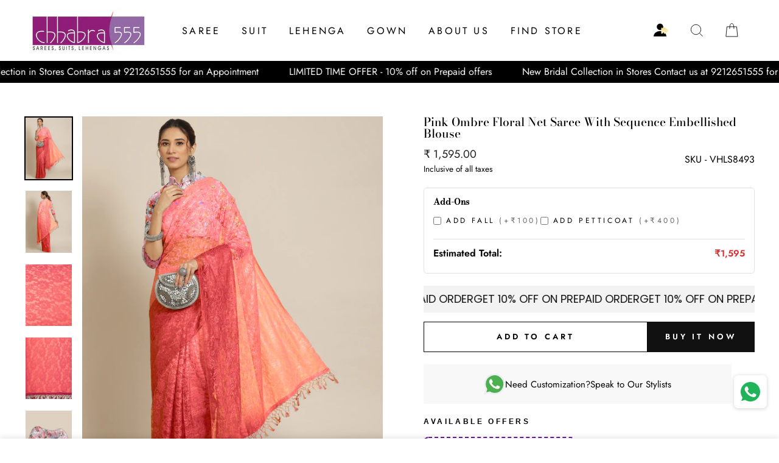

--- FILE ---
content_type: text/html; charset=utf-8
request_url: https://www.chhabra555.com/products/vhls8493-coral-pink-floral-ombre-net-saree-with-sequence-embellished-resham-embroidered-blouse
body_size: 35022
content:
<!doctype html>
<html class="no-js" lang="en">
  
<head> 
  <script>
function isCustomerLoggedIn() {
 
  return false;
 
}// Your custom SVG icon
var accountIconSVG = `
 <a id="kp-account33" class="custom-account-icon" href="#" style="display:inline-flex; align-items:center;">
  <svg xmlns="http://www.w3.org/2000/svg" width="24" height="24" viewBox="0 0 15 14" fill="none">
   <path d="M13.12 13.1193C13.12 10.1 10.1828 7.65234 6.56 7.65234C2.93724 7.65234 0 10.1 0 13.1193H13.12Z" fill="currentColor"/>
   <path d="M6.54562 6.56C8.35712 6.56 9.82562 5.09149 9.82562 3.28C9.82562 1.46851 8.35712 0 6.54562 0C4.73413 0 3.26562 1.46851 3.26562 3.28C3.26562 5.09149 4.73413 6.56 6.54562 6.56Z" fill="currentColor"/>
   <path d="M11.9339 6.93928C12.1313 7.09937 12.1313 7.40062 11.9339 7.56071L8.65191 10.2215C8.39043 10.4335 8 10.2474 8 9.91077V4.58923C8 4.25262 8.39043 4.06653 8.6519 4.27852L11.9339 6.93928Z" fill="url(#paint0_linear_7227_3265)" stroke="url(#paint1_linear_7227_3265)" stroke-opacity="0.6725" stroke-width="0.5" stroke-linecap="round" stroke-linejoin="round"/>
   <path d="M14.6135 6.93928C14.811 7.09937 14.811 7.40062 14.6135 7.56071L11.3316 10.2215C11.0701 10.4335 10.6797 10.2474 10.6797 9.91077V4.58923C10.6797 4.25262 11.0701 4.06653 11.3316 4.27852L14.6135 6.93928Z" fill="url(#paint2_linear_7227_3265)" stroke="url(#paint3_linear_7227_3265)" stroke-opacity="0.6725" stroke-width="0.5" stroke-linecap="round" stroke-linejoin="round"/>
   <defs>
    <linearGradient id="paint0_linear_7227_3265" x1="10.2062" y1="6.3744" x2="10.0865" y2="10.748" gradientUnits="userSpaceOnUse">
     <stop stop-color="#FFE6A5
"/>
     <stop offset="1" stop-color="white"/>
    </linearGradient>
    <linearGradient id="paint1_linear_7227_3265" x1="10.1586" y1="3.75" x2="10.1586" y2="10.75" gradientUnits="userSpaceOnUse">
     <stop stop-color="#DBB015
"/>
     <stop offset="0.517213" stop-color="#FFDC5B
"/>
    </linearGradient>
    <linearGradient id="paint2_linear_7227_3265" x1="12.8858" y1="6.3744" x2="12.7662" y2="10.748" gradientUnits="userSpaceOnUse">
     <stop stop-color="#FFE6A5
"/>
     <stop offset="1" stop-color="white"/>
    </linearGradient>
    <linearGradient id="paint3_linear_7227_3265" x1="12.8382" y1="3.75" x2="12.8382" y2="10.75" gradientUnits="userSpaceOnUse">
     <stop stop-color="#DBB015
"/>
     <stop offset="0.517213" stop-color="#FFDC5B
"/>
    </linearGradient>
   </defs>
  </svg>
 </a>
`;function insertAndConfigureAccountIcon() {
 const searchIconContainer = document.querySelector('.header-item.header-item--icons');
 if (!searchIconContainer) {
  console.warn('Search icon container not found.');
  return;
 } // Prevent multiple insertions
 if (document.getElementById('kp-account33')) return; // Insert account icon after search icon
 searchIconContainer.insertAdjacentHTML('afterend', accountIconSVG); const accountLink = document.getElementById('kp-account33'); if (isCustomerLoggedIn()) {
  accountLink.setAttribute('href', '/account');
 } else {
  accountLink.setAttribute('href', '#');
  accountLink.addEventListener('click', function (e) {
   e.preventDefault();
   if (typeof shipRocketMarketingLogin === 'function') {
    shipRocketMarketingLogin();
   } else {
    window.location.href = '/account/login';
   }
  });
 }
}document.addEventListener('DOMContentLoaded', insertAndConfigureAccountIcon);
</script><script>
  document.addEventListener('DOMContentLoaded', function() {
 var accountIconElement = document.querySelector('a.site-nav__link.site-nav__link--icon.small--hide');
 if (accountIconElement) {
  accountIconElement.remove();
  console.log('Account icon element removed.');
 } else {
  console.log('Account icon element not found.');
 }
}); </script>

  <meta charset="utf-8">
  <meta http-equiv="X-UA-Compatible" content="IE=edge,chrome=1">
  <meta name="viewport" content="width=device-width,initial-scale=1">
  <meta name="theme-color" content="#111111">
  <link rel="canonical" href="https://www.chhabra555.com/products/vhls8493-coral-pink-floral-ombre-net-saree-with-sequence-embellished-resham-embroidered-blouse">
  <meta name="format-detection" content="telephone=no">
  <title>Pink Ombre Floral Net Saree With Sequence Embellished Blouse
&ndash; Chhabra 555
</title><meta name="description" content="Chhabra 555 Coral pink Floral Ombre Net Saree With Sequence Embellished &amp;amp; Resham Embroidered Blouse Color: Pink Type: Yes Pattern: Dyed Pattern Type: Floral Ornamentation: Sequinned Border: No Border Fabric: Net Saree Length - 5.40 meters, Saree Width - 1.10 meters, Blouse - 0.75 mtr. Dry Clean Only The CAD image g"><meta property="og:site_name" content="Chhabra 555">
  <meta property="og:url" content="https://www.chhabra555.com/products/vhls8493-coral-pink-floral-ombre-net-saree-with-sequence-embellished-resham-embroidered-blouse">
  <meta property="og:title" content="Pink Ombre Floral Net Saree With Sequence Embellished Blouse">
  <meta property="og:type" content="product">
  <meta property="og:description" content="Chhabra 555 Coral pink Floral Ombre Net Saree With Sequence Embellished &amp;amp; Resham Embroidered Blouse Color: Pink Type: Yes Pattern: Dyed Pattern Type: Floral Ornamentation: Sequinned Border: No Border Fabric: Net Saree Length - 5.40 meters, Saree Width - 1.10 meters, Blouse - 0.75 mtr. Dry Clean Only The CAD image g"><meta property="og:image" content="http://www.chhabra555.com/cdn/shop/products/VHLS8493_1_1200x1200.jpg?v=1756103709"><meta property="og:image" content="http://www.chhabra555.com/cdn/shop/files/VHLS8493_2_1200x1200.jpg?v=1767846087"><meta property="og:image" content="http://www.chhabra555.com/cdn/shop/files/VHLS8493_3_1200x1200.jpg?v=1767846087">
  <meta property="og:image:secure_url" content="https://www.chhabra555.com/cdn/shop/products/VHLS8493_1_1200x1200.jpg?v=1756103709"><meta property="og:image:secure_url" content="https://www.chhabra555.com/cdn/shop/files/VHLS8493_2_1200x1200.jpg?v=1767846087"><meta property="og:image:secure_url" content="https://www.chhabra555.com/cdn/shop/files/VHLS8493_3_1200x1200.jpg?v=1767846087">
  <meta name="twitter:site" content="@">
  <meta name="twitter:card" content="summary_large_image">
  <meta name="twitter:title" content="Pink Ombre Floral Net Saree With Sequence Embellished Blouse">
  <meta name="twitter:description" content="Chhabra 555 Coral pink Floral Ombre Net Saree With Sequence Embellished &amp;amp; Resham Embroidered Blouse Color: Pink Type: Yes Pattern: Dyed Pattern Type: Floral Ornamentation: Sequinned Border: No Border Fabric: Net Saree Length - 5.40 meters, Saree Width - 1.10 meters, Blouse - 0.75 mtr. Dry Clean Only The CAD image g">


  <style data-shopify>
  @font-face {
  font-family: "Bodoni Moda";
  font-weight: 500;
  font-style: normal;
  src: url("//www.chhabra555.com/cdn/fonts/bodoni_moda/bodonimoda_n5.36d0da1db617c453fb46e8089790ab6dc72c2356.woff2") format("woff2"),
       url("//www.chhabra555.com/cdn/fonts/bodoni_moda/bodonimoda_n5.40f612bab009769f87511096f185d9228ad3baa3.woff") format("woff");
}

  @font-face {
  font-family: Jost;
  font-weight: 400;
  font-style: normal;
  src: url("//www.chhabra555.com/cdn/fonts/jost/jost_n4.d47a1b6347ce4a4c9f437608011273009d91f2b7.woff2") format("woff2"),
       url("//www.chhabra555.com/cdn/fonts/jost/jost_n4.791c46290e672b3f85c3d1c651ef2efa3819eadd.woff") format("woff");
}


  @font-face {
  font-family: Jost;
  font-weight: 600;
  font-style: normal;
  src: url("//www.chhabra555.com/cdn/fonts/jost/jost_n6.ec1178db7a7515114a2d84e3dd680832b7af8b99.woff2") format("woff2"),
       url("//www.chhabra555.com/cdn/fonts/jost/jost_n6.b1178bb6bdd3979fef38e103a3816f6980aeaff9.woff") format("woff");
}

  @font-face {
  font-family: Jost;
  font-weight: 400;
  font-style: italic;
  src: url("//www.chhabra555.com/cdn/fonts/jost/jost_i4.b690098389649750ada222b9763d55796c5283a5.woff2") format("woff2"),
       url("//www.chhabra555.com/cdn/fonts/jost/jost_i4.fd766415a47e50b9e391ae7ec04e2ae25e7e28b0.woff") format("woff");
}

  @font-face {
  font-family: Jost;
  font-weight: 600;
  font-style: italic;
  src: url("//www.chhabra555.com/cdn/fonts/jost/jost_i6.9af7e5f39e3a108c08f24047a4276332d9d7b85e.woff2") format("woff2"),
       url("//www.chhabra555.com/cdn/fonts/jost/jost_i6.2bf310262638f998ed206777ce0b9a3b98b6fe92.woff") format("woff");
}

</style>

  <link href="//www.chhabra555.com/cdn/shop/t/10/assets/theme.scss.css?v=169939545788247826611764157751" rel="stylesheet" type="text/css" media="all" />

  <style data-shopify>
    .collection-item__title {
      font-size: 14.4px;
    }

    @media screen and (min-width: 769px) {
      .collection-item__title {
        font-size: 18px;
      }
    }
  </style>

  <script>
    document.documentElement.className = document.documentElement.className.replace('no-js', 'js');

    window.theme = window.theme || {};
    theme.strings = {
      addToCart: "Add to cart",
      soldOut: "Sold Out",
      unavailable: "Unavailable",
      stockLabel: "Only [count] items in stock!",
      willNotShipUntil: "Will not ship until [date]",
      willBeInStockAfter: "Will be in stock after [date]",
      waitingForStock: "Inventory on the way",
      savePrice: "Save [saved_amount]",
      cartEmpty: "Your cart is currently empty.",
      cartTermsConfirmation: "You must agree with the terms and conditions of sales to check out"
    };
    theme.settings = {
      dynamicVariantsEnable: true,
      dynamicVariantType: "button",
      cartType: "drawer",
      moneyFormat: "₹ {{amount}}",
      saveType: "percent",
      recentlyViewedEnabled: false,
      predictiveSearch: true,
      predictiveSearchType: "product,page",
      inventoryThreshold: 2,
      quickView: true,
      themeName: 'Impulse',
      themeVersion: "3.0.3"
    };
  </script>

  <script>window.performance && window.performance.mark && window.performance.mark('shopify.content_for_header.start');</script><meta name="google-site-verification" content="7zBdZykZUiKpcXBQg3SiWLHWI_nZ_2ZKKVRzvYZLPEc">
<meta name="facebook-domain-verification" content="mcpop4cxt7nfrbzp7giu9bv6z0a5tp">
<meta name="facebook-domain-verification" content="vc3vcv3gco0ohizenwkjqykgvz632p">
<meta id="shopify-digital-wallet" name="shopify-digital-wallet" content="/26389053525/digital_wallets/dialog">
<link rel="alternate" type="application/json+oembed" href="https://www.chhabra555.com/products/vhls8493-coral-pink-floral-ombre-net-saree-with-sequence-embellished-resham-embroidered-blouse.oembed">
<script async="async" src="/checkouts/internal/preloads.js?locale=en-IN"></script>
<script id="shopify-features" type="application/json">{"accessToken":"670b9a451db9b80344151cdc7759caf9","betas":["rich-media-storefront-analytics"],"domain":"www.chhabra555.com","predictiveSearch":true,"shopId":26389053525,"locale":"en"}</script>
<script>var Shopify = Shopify || {};
Shopify.shop = "chhabra-555.myshopify.com";
Shopify.locale = "en";
Shopify.currency = {"active":"INR","rate":"1.0"};
Shopify.country = "IN";
Shopify.theme = {"name":"Fv3 \u003c\u003e\u003e  Copy of Copy of Impulse","id":180920385846,"schema_name":"Impulse","schema_version":"3.0.3","theme_store_id":857,"role":"main"};
Shopify.theme.handle = "null";
Shopify.theme.style = {"id":null,"handle":null};
Shopify.cdnHost = "www.chhabra555.com/cdn";
Shopify.routes = Shopify.routes || {};
Shopify.routes.root = "/";</script>
<script type="module">!function(o){(o.Shopify=o.Shopify||{}).modules=!0}(window);</script>
<script>!function(o){function n(){var o=[];function n(){o.push(Array.prototype.slice.apply(arguments))}return n.q=o,n}var t=o.Shopify=o.Shopify||{};t.loadFeatures=n(),t.autoloadFeatures=n()}(window);</script>
<script id="shop-js-analytics" type="application/json">{"pageType":"product"}</script>
<script defer="defer" async type="module" src="//www.chhabra555.com/cdn/shopifycloud/shop-js/modules/v2/client.init-shop-cart-sync_C5BV16lS.en.esm.js"></script>
<script defer="defer" async type="module" src="//www.chhabra555.com/cdn/shopifycloud/shop-js/modules/v2/chunk.common_CygWptCX.esm.js"></script>
<script type="module">
  await import("//www.chhabra555.com/cdn/shopifycloud/shop-js/modules/v2/client.init-shop-cart-sync_C5BV16lS.en.esm.js");
await import("//www.chhabra555.com/cdn/shopifycloud/shop-js/modules/v2/chunk.common_CygWptCX.esm.js");

  window.Shopify.SignInWithShop?.initShopCartSync?.({"fedCMEnabled":true,"windoidEnabled":true});

</script>
<script>(function() {
  var isLoaded = false;
  function asyncLoad() {
    if (isLoaded) return;
    isLoaded = true;
    var urls = ["https:\/\/whatschat.shopiapps.in\/script\/sp-whatsapp-app.js?version=1.0\u0026shop=chhabra-555.myshopify.com","https:\/\/swymv3free-01.azureedge.net\/code\/swym-shopify.js?shop=chhabra-555.myshopify.com","https:\/\/sr-cdn.shiprocket.in\/sr-promise\/static\/uc.js?channel_id=4\u0026sr_company_id=3565472\u0026shop=chhabra-555.myshopify.com","https:\/\/cdn.nfcube.com\/instafeed-afcf12a96a8a714324edc466eda1099c.js?shop=chhabra-555.myshopify.com"];
    for (var i = 0; i < urls.length; i++) {
      var s = document.createElement('script');
      s.type = 'text/javascript';
      s.async = true;
      s.src = urls[i];
      var x = document.getElementsByTagName('script')[0];
      x.parentNode.insertBefore(s, x);
    }
  };
  if(window.attachEvent) {
    window.attachEvent('onload', asyncLoad);
  } else {
    window.addEventListener('load', asyncLoad, false);
  }
})();</script>
<script id="__st">var __st={"a":26389053525,"offset":-18000,"reqid":"6d982e75-ed6a-44f7-bd1a-9674f0154f7f-1768738967","pageurl":"www.chhabra555.com\/products\/vhls8493-coral-pink-floral-ombre-net-saree-with-sequence-embellished-resham-embroidered-blouse","u":"953088580d0a","p":"product","rtyp":"product","rid":8217140429110};</script>
<script>window.ShopifyPaypalV4VisibilityTracking = true;</script>
<script id="form-persister">!function(){'use strict';const t='contact',e='new_comment',n=[[t,t],['blogs',e],['comments',e],[t,'customer']],o='password',r='form_key',c=['recaptcha-v3-token','g-recaptcha-response','h-captcha-response',o],s=()=>{try{return window.sessionStorage}catch{return}},i='__shopify_v',u=t=>t.elements[r],a=function(){const t=[...n].map((([t,e])=>`form[action*='/${t}']:not([data-nocaptcha='true']) input[name='form_type'][value='${e}']`)).join(',');var e;return e=t,()=>e?[...document.querySelectorAll(e)].map((t=>t.form)):[]}();function m(t){const e=u(t);a().includes(t)&&(!e||!e.value)&&function(t){try{if(!s())return;!function(t){const e=s();if(!e)return;const n=u(t);if(!n)return;const o=n.value;o&&e.removeItem(o)}(t);const e=Array.from(Array(32),(()=>Math.random().toString(36)[2])).join('');!function(t,e){u(t)||t.append(Object.assign(document.createElement('input'),{type:'hidden',name:r})),t.elements[r].value=e}(t,e),function(t,e){const n=s();if(!n)return;const r=[...t.querySelectorAll(`input[type='${o}']`)].map((({name:t})=>t)),u=[...c,...r],a={};for(const[o,c]of new FormData(t).entries())u.includes(o)||(a[o]=c);n.setItem(e,JSON.stringify({[i]:1,action:t.action,data:a}))}(t,e)}catch(e){console.error('failed to persist form',e)}}(t)}const f=t=>{if('true'===t.dataset.persistBound)return;const e=function(t,e){const n=function(t){return'function'==typeof t.submit?t.submit:HTMLFormElement.prototype.submit}(t).bind(t);return function(){let t;return()=>{t||(t=!0,(()=>{try{e(),n()}catch(t){(t=>{console.error('form submit failed',t)})(t)}})(),setTimeout((()=>t=!1),250))}}()}(t,(()=>{m(t)}));!function(t,e){if('function'==typeof t.submit&&'function'==typeof e)try{t.submit=e}catch{}}(t,e),t.addEventListener('submit',(t=>{t.preventDefault(),e()})),t.dataset.persistBound='true'};!function(){function t(t){const e=(t=>{const e=t.target;return e instanceof HTMLFormElement?e:e&&e.form})(t);e&&m(e)}document.addEventListener('submit',t),document.addEventListener('DOMContentLoaded',(()=>{const e=a();for(const t of e)f(t);var n;n=document.body,new window.MutationObserver((t=>{for(const e of t)if('childList'===e.type&&e.addedNodes.length)for(const t of e.addedNodes)1===t.nodeType&&'FORM'===t.tagName&&a().includes(t)&&f(t)})).observe(n,{childList:!0,subtree:!0,attributes:!1}),document.removeEventListener('submit',t)}))}()}();</script>
<script integrity="sha256-4kQ18oKyAcykRKYeNunJcIwy7WH5gtpwJnB7kiuLZ1E=" data-source-attribution="shopify.loadfeatures" defer="defer" src="//www.chhabra555.com/cdn/shopifycloud/storefront/assets/storefront/load_feature-a0a9edcb.js" crossorigin="anonymous"></script>
<script data-source-attribution="shopify.dynamic_checkout.dynamic.init">var Shopify=Shopify||{};Shopify.PaymentButton=Shopify.PaymentButton||{isStorefrontPortableWallets:!0,init:function(){window.Shopify.PaymentButton.init=function(){};var t=document.createElement("script");t.src="https://www.chhabra555.com/cdn/shopifycloud/portable-wallets/latest/portable-wallets.en.js",t.type="module",document.head.appendChild(t)}};
</script>
<script data-source-attribution="shopify.dynamic_checkout.buyer_consent">
  function portableWalletsHideBuyerConsent(e){var t=document.getElementById("shopify-buyer-consent"),n=document.getElementById("shopify-subscription-policy-button");t&&n&&(t.classList.add("hidden"),t.setAttribute("aria-hidden","true"),n.removeEventListener("click",e))}function portableWalletsShowBuyerConsent(e){var t=document.getElementById("shopify-buyer-consent"),n=document.getElementById("shopify-subscription-policy-button");t&&n&&(t.classList.remove("hidden"),t.removeAttribute("aria-hidden"),n.addEventListener("click",e))}window.Shopify?.PaymentButton&&(window.Shopify.PaymentButton.hideBuyerConsent=portableWalletsHideBuyerConsent,window.Shopify.PaymentButton.showBuyerConsent=portableWalletsShowBuyerConsent);
</script>
<script>
  function portableWalletsCleanup(e){e&&e.src&&console.error("Failed to load portable wallets script "+e.src);var t=document.querySelectorAll("shopify-accelerated-checkout .shopify-payment-button__skeleton, shopify-accelerated-checkout-cart .wallet-cart-button__skeleton"),e=document.getElementById("shopify-buyer-consent");for(let e=0;e<t.length;e++)t[e].remove();e&&e.remove()}function portableWalletsNotLoadedAsModule(e){e instanceof ErrorEvent&&"string"==typeof e.message&&e.message.includes("import.meta")&&"string"==typeof e.filename&&e.filename.includes("portable-wallets")&&(window.removeEventListener("error",portableWalletsNotLoadedAsModule),window.Shopify.PaymentButton.failedToLoad=e,"loading"===document.readyState?document.addEventListener("DOMContentLoaded",window.Shopify.PaymentButton.init):window.Shopify.PaymentButton.init())}window.addEventListener("error",portableWalletsNotLoadedAsModule);
</script>

<script type="module" src="https://www.chhabra555.com/cdn/shopifycloud/portable-wallets/latest/portable-wallets.en.js" onError="portableWalletsCleanup(this)" crossorigin="anonymous"></script>
<script nomodule>
  document.addEventListener("DOMContentLoaded", portableWalletsCleanup);
</script>

<link id="shopify-accelerated-checkout-styles" rel="stylesheet" media="screen" href="https://www.chhabra555.com/cdn/shopifycloud/portable-wallets/latest/accelerated-checkout-backwards-compat.css" crossorigin="anonymous">
<style id="shopify-accelerated-checkout-cart">
        #shopify-buyer-consent {
  margin-top: 1em;
  display: inline-block;
  width: 100%;
}

#shopify-buyer-consent.hidden {
  display: none;
}

#shopify-subscription-policy-button {
  background: none;
  border: none;
  padding: 0;
  text-decoration: underline;
  font-size: inherit;
  cursor: pointer;
}

#shopify-subscription-policy-button::before {
  box-shadow: none;
}

      </style>

<script>window.performance && window.performance.mark && window.performance.mark('shopify.content_for_header.end');</script>

  <script src="//www.chhabra555.com/cdn/shop/t/10/assets/vendor-scripts-v6.js" defer="defer"></script>

  

  <script src="//www.chhabra555.com/cdn/shop/t/10/assets/theme.js?v=112718498460643917511762946609" defer="defer"></script><input type="hidden" value="true" id="srCheckoutAutoOnboardClient"/>
<link rel="stylesheet" href="https://fastrr-boost-ui.pickrr.com/assets/styles/sr-checkout.css">
<script src="https://fastrr-boost-ui.pickrr.com/assets/js/channels/shopify.js" defer></script>
<script src="https://fastrr-boost-ui.pickrr.com/assets/js/channels/shiprocketMarketing.js" defer></script>
<style>  
   .cart__ctas {
    display: block !important;
}
.shiprocket-headless{
  width:100%;
 }
 .sr-headless-checkout{
  margin-bottom:0px !important; 
}

</style>
<style>
 #kp-account33{
  position: relative;
  right: 142px!important;
 } 

.header-wrapper--sticky .site-header:not(.site-header--stuck) #kp-account33 svg {
  color: #ffffff;
}

 .icon.icon-account{
  display:none!important;
 }
@media only screen and (max-width:767px){
 #kp-account33 {
  position: absolute !important;
  right: 9px !important;
}
}
 @media only screen and (max-width:767px){
  .header__icons {
  padding-right: 23px!important;
  gap: 0px!important;
}
}
  @media only screen and (min-width:767px){
  .header__icons {
  padding-right: 1.8rem!important;
  
}
}
  
  
@media only screen and (max-width:767px){
   .header__icons {
 padding-right: 0px!important;
}
}

  
  @media screen and (max-width: 766px) {
  #kp-account33 {
   
    position: absolute !important;
    right: 154px !important;
    top: 24px;
  }
}
  
 
  
  @media screen and (max-width: 766px) {
   .header__icons.header__icons--localization.header-localization{
  padding-right:0px!important;
 }
}
</style>
 <!-- BTN - CUST - SCRIPT - START  -->
 <input type="hidden" value="true" id="shiprocketCheckoutBtnStylesCheck"/>
 <script>
   let btnStyles = null;
   
     btnStyles = {"sr-headless-checkout":{"height":"50px","border-radius":"1px"},"sr-button-text-container":{"font-size":"14px"},"sr-payment-icons":{"display":"block"},"sr-discount-label":{"display":"none"},"sr-powered-by":{"display":"block","right":"4px"}}
   
       
   if (btnStyles && typeof btnStyles === 'object') {
     const styleElement = document.createElement("style");
     styleElement.type = "text/css";
     let cssRules = "";
 
     Object.entries(btnStyles).forEach(([className, styles]) => {
       // Convert styles object to CSS rules with !important
       const stylesString = Object.entries(styles)
         .filter(([key]) => key !== "text" && key !== "animation") // Exclude text and animation
         .map(([key, value]) => `${key}: ${value} !important;`)
         .join(" ");
 
       // Define the animation keyframes if needed
       let animationRule = "";
       if (styles.animation === "horizontal-jiggle") {
         animationRule = `
           @keyframes horizontal-jiggle {
             0%, 100% { transform: translateX(0); }
             25% { transform: translateX(-5px); }
             50% { transform: translateX(5px); }
             75% { transform: translateX(-5px); }
           }
         `;
       }
 
       // Base CSS rule for the class
       let cssRule = `
         ${animationRule}
 
         .${className} {
           ${stylesString}
           font-family: -apple-system, BlinkMacSystemFont, "Segoe UI", Roboto, "Helvetica Neue", Arial, sans-serif !important;
           ${styles.animation === "horizontal-jiggle" ? "animation: horizontal-jiggle 1s ease-in-out infinite;" : ""}
         }
       `;
 
       // If 'text' key exists, append additional CSS rules
       if (styles.text) {
         cssRule += `
           .${className}:after {
             content: "${styles.text}";
           }
           .${className} span {
             display: none !important;
           }
         `;
       }
 
       cssRules += cssRule;
     });
 
     // Set the CSS rules in the style element
     styleElement.textContent = cssRules;
     // Append the style element to the head
     document.head.appendChild(styleElement);
   }
 </script>
  <!-- BTN - CUST - SCRIPT - END  -->
 

  <link href="https://monorail-edge.shopifysvc.com" rel="dns-prefetch">
<script>(function(){if ("sendBeacon" in navigator && "performance" in window) {try {var session_token_from_headers = performance.getEntriesByType('navigation')[0].serverTiming.find(x => x.name == '_s').description;} catch {var session_token_from_headers = undefined;}var session_cookie_matches = document.cookie.match(/_shopify_s=([^;]*)/);var session_token_from_cookie = session_cookie_matches && session_cookie_matches.length === 2 ? session_cookie_matches[1] : "";var session_token = session_token_from_headers || session_token_from_cookie || "";function handle_abandonment_event(e) {var entries = performance.getEntries().filter(function(entry) {return /monorail-edge.shopifysvc.com/.test(entry.name);});if (!window.abandonment_tracked && entries.length === 0) {window.abandonment_tracked = true;var currentMs = Date.now();var navigation_start = performance.timing.navigationStart;var payload = {shop_id: 26389053525,url: window.location.href,navigation_start,duration: currentMs - navigation_start,session_token,page_type: "product"};window.navigator.sendBeacon("https://monorail-edge.shopifysvc.com/v1/produce", JSON.stringify({schema_id: "online_store_buyer_site_abandonment/1.1",payload: payload,metadata: {event_created_at_ms: currentMs,event_sent_at_ms: currentMs}}));}}window.addEventListener('pagehide', handle_abandonment_event);}}());</script>
<script id="web-pixels-manager-setup">(function e(e,d,r,n,o){if(void 0===o&&(o={}),!Boolean(null===(a=null===(i=window.Shopify)||void 0===i?void 0:i.analytics)||void 0===a?void 0:a.replayQueue)){var i,a;window.Shopify=window.Shopify||{};var t=window.Shopify;t.analytics=t.analytics||{};var s=t.analytics;s.replayQueue=[],s.publish=function(e,d,r){return s.replayQueue.push([e,d,r]),!0};try{self.performance.mark("wpm:start")}catch(e){}var l=function(){var e={modern:/Edge?\/(1{2}[4-9]|1[2-9]\d|[2-9]\d{2}|\d{4,})\.\d+(\.\d+|)|Firefox\/(1{2}[4-9]|1[2-9]\d|[2-9]\d{2}|\d{4,})\.\d+(\.\d+|)|Chrom(ium|e)\/(9{2}|\d{3,})\.\d+(\.\d+|)|(Maci|X1{2}).+ Version\/(15\.\d+|(1[6-9]|[2-9]\d|\d{3,})\.\d+)([,.]\d+|)( \(\w+\)|)( Mobile\/\w+|) Safari\/|Chrome.+OPR\/(9{2}|\d{3,})\.\d+\.\d+|(CPU[ +]OS|iPhone[ +]OS|CPU[ +]iPhone|CPU IPhone OS|CPU iPad OS)[ +]+(15[._]\d+|(1[6-9]|[2-9]\d|\d{3,})[._]\d+)([._]\d+|)|Android:?[ /-](13[3-9]|1[4-9]\d|[2-9]\d{2}|\d{4,})(\.\d+|)(\.\d+|)|Android.+Firefox\/(13[5-9]|1[4-9]\d|[2-9]\d{2}|\d{4,})\.\d+(\.\d+|)|Android.+Chrom(ium|e)\/(13[3-9]|1[4-9]\d|[2-9]\d{2}|\d{4,})\.\d+(\.\d+|)|SamsungBrowser\/([2-9]\d|\d{3,})\.\d+/,legacy:/Edge?\/(1[6-9]|[2-9]\d|\d{3,})\.\d+(\.\d+|)|Firefox\/(5[4-9]|[6-9]\d|\d{3,})\.\d+(\.\d+|)|Chrom(ium|e)\/(5[1-9]|[6-9]\d|\d{3,})\.\d+(\.\d+|)([\d.]+$|.*Safari\/(?![\d.]+ Edge\/[\d.]+$))|(Maci|X1{2}).+ Version\/(10\.\d+|(1[1-9]|[2-9]\d|\d{3,})\.\d+)([,.]\d+|)( \(\w+\)|)( Mobile\/\w+|) Safari\/|Chrome.+OPR\/(3[89]|[4-9]\d|\d{3,})\.\d+\.\d+|(CPU[ +]OS|iPhone[ +]OS|CPU[ +]iPhone|CPU IPhone OS|CPU iPad OS)[ +]+(10[._]\d+|(1[1-9]|[2-9]\d|\d{3,})[._]\d+)([._]\d+|)|Android:?[ /-](13[3-9]|1[4-9]\d|[2-9]\d{2}|\d{4,})(\.\d+|)(\.\d+|)|Mobile Safari.+OPR\/([89]\d|\d{3,})\.\d+\.\d+|Android.+Firefox\/(13[5-9]|1[4-9]\d|[2-9]\d{2}|\d{4,})\.\d+(\.\d+|)|Android.+Chrom(ium|e)\/(13[3-9]|1[4-9]\d|[2-9]\d{2}|\d{4,})\.\d+(\.\d+|)|Android.+(UC? ?Browser|UCWEB|U3)[ /]?(15\.([5-9]|\d{2,})|(1[6-9]|[2-9]\d|\d{3,})\.\d+)\.\d+|SamsungBrowser\/(5\.\d+|([6-9]|\d{2,})\.\d+)|Android.+MQ{2}Browser\/(14(\.(9|\d{2,})|)|(1[5-9]|[2-9]\d|\d{3,})(\.\d+|))(\.\d+|)|K[Aa][Ii]OS\/(3\.\d+|([4-9]|\d{2,})\.\d+)(\.\d+|)/},d=e.modern,r=e.legacy,n=navigator.userAgent;return n.match(d)?"modern":n.match(r)?"legacy":"unknown"}(),u="modern"===l?"modern":"legacy",c=(null!=n?n:{modern:"",legacy:""})[u],f=function(e){return[e.baseUrl,"/wpm","/b",e.hashVersion,"modern"===e.buildTarget?"m":"l",".js"].join("")}({baseUrl:d,hashVersion:r,buildTarget:u}),m=function(e){var d=e.version,r=e.bundleTarget,n=e.surface,o=e.pageUrl,i=e.monorailEndpoint;return{emit:function(e){var a=e.status,t=e.errorMsg,s=(new Date).getTime(),l=JSON.stringify({metadata:{event_sent_at_ms:s},events:[{schema_id:"web_pixels_manager_load/3.1",payload:{version:d,bundle_target:r,page_url:o,status:a,surface:n,error_msg:t},metadata:{event_created_at_ms:s}}]});if(!i)return console&&console.warn&&console.warn("[Web Pixels Manager] No Monorail endpoint provided, skipping logging."),!1;try{return self.navigator.sendBeacon.bind(self.navigator)(i,l)}catch(e){}var u=new XMLHttpRequest;try{return u.open("POST",i,!0),u.setRequestHeader("Content-Type","text/plain"),u.send(l),!0}catch(e){return console&&console.warn&&console.warn("[Web Pixels Manager] Got an unhandled error while logging to Monorail."),!1}}}}({version:r,bundleTarget:l,surface:e.surface,pageUrl:self.location.href,monorailEndpoint:e.monorailEndpoint});try{o.browserTarget=l,function(e){var d=e.src,r=e.async,n=void 0===r||r,o=e.onload,i=e.onerror,a=e.sri,t=e.scriptDataAttributes,s=void 0===t?{}:t,l=document.createElement("script"),u=document.querySelector("head"),c=document.querySelector("body");if(l.async=n,l.src=d,a&&(l.integrity=a,l.crossOrigin="anonymous"),s)for(var f in s)if(Object.prototype.hasOwnProperty.call(s,f))try{l.dataset[f]=s[f]}catch(e){}if(o&&l.addEventListener("load",o),i&&l.addEventListener("error",i),u)u.appendChild(l);else{if(!c)throw new Error("Did not find a head or body element to append the script");c.appendChild(l)}}({src:f,async:!0,onload:function(){if(!function(){var e,d;return Boolean(null===(d=null===(e=window.Shopify)||void 0===e?void 0:e.analytics)||void 0===d?void 0:d.initialized)}()){var d=window.webPixelsManager.init(e)||void 0;if(d){var r=window.Shopify.analytics;r.replayQueue.forEach((function(e){var r=e[0],n=e[1],o=e[2];d.publishCustomEvent(r,n,o)})),r.replayQueue=[],r.publish=d.publishCustomEvent,r.visitor=d.visitor,r.initialized=!0}}},onerror:function(){return m.emit({status:"failed",errorMsg:"".concat(f," has failed to load")})},sri:function(e){var d=/^sha384-[A-Za-z0-9+/=]+$/;return"string"==typeof e&&d.test(e)}(c)?c:"",scriptDataAttributes:o}),m.emit({status:"loading"})}catch(e){m.emit({status:"failed",errorMsg:(null==e?void 0:e.message)||"Unknown error"})}}})({shopId: 26389053525,storefrontBaseUrl: "https://www.chhabra555.com",extensionsBaseUrl: "https://extensions.shopifycdn.com/cdn/shopifycloud/web-pixels-manager",monorailEndpoint: "https://monorail-edge.shopifysvc.com/unstable/produce_batch",surface: "storefront-renderer",enabledBetaFlags: ["2dca8a86"],webPixelsConfigList: [{"id":"1688895798","configuration":"{\"pixel_id\":\"803083048736467\",\"pixel_type\":\"facebook_pixel\"}","eventPayloadVersion":"v1","runtimeContext":"OPEN","scriptVersion":"ca16bc87fe92b6042fbaa3acc2fbdaa6","type":"APP","apiClientId":2329312,"privacyPurposes":["ANALYTICS","MARKETING","SALE_OF_DATA"],"dataSharingAdjustments":{"protectedCustomerApprovalScopes":["read_customer_address","read_customer_email","read_customer_name","read_customer_personal_data","read_customer_phone"]}},{"id":"1422721334","configuration":"{\"config\":\"{\\\"google_tag_ids\\\":[\\\"GT-5TW4HNKV\\\",\\\"G-P5J7QYBPMK\\\"],\\\"target_country\\\":\\\"ZZ\\\",\\\"gtag_events\\\":[{\\\"type\\\":\\\"begin_checkout\\\",\\\"action_label\\\":\\\"G-P5J7QYBPMK\\\"},{\\\"type\\\":\\\"search\\\",\\\"action_label\\\":\\\"G-P5J7QYBPMK\\\"},{\\\"type\\\":\\\"view_item\\\",\\\"action_label\\\":[\\\"MC-TQEB1Y54RH\\\",\\\"G-P5J7QYBPMK\\\"]},{\\\"type\\\":\\\"purchase\\\",\\\"action_label\\\":[\\\"MC-TQEB1Y54RH\\\",\\\"G-P5J7QYBPMK\\\"]},{\\\"type\\\":\\\"page_view\\\",\\\"action_label\\\":[\\\"MC-TQEB1Y54RH\\\",\\\"G-P5J7QYBPMK\\\"]},{\\\"type\\\":\\\"add_payment_info\\\",\\\"action_label\\\":\\\"G-P5J7QYBPMK\\\"},{\\\"type\\\":\\\"add_to_cart\\\",\\\"action_label\\\":\\\"G-P5J7QYBPMK\\\"}],\\\"enable_monitoring_mode\\\":false}\"}","eventPayloadVersion":"v1","runtimeContext":"OPEN","scriptVersion":"b2a88bafab3e21179ed38636efcd8a93","type":"APP","apiClientId":1780363,"privacyPurposes":[],"dataSharingAdjustments":{"protectedCustomerApprovalScopes":["read_customer_address","read_customer_email","read_customer_name","read_customer_personal_data","read_customer_phone"]}},{"id":"145031478","eventPayloadVersion":"v1","runtimeContext":"LAX","scriptVersion":"1","type":"CUSTOM","privacyPurposes":["ANALYTICS"],"name":"Google Analytics tag (migrated)"},{"id":"shopify-app-pixel","configuration":"{}","eventPayloadVersion":"v1","runtimeContext":"STRICT","scriptVersion":"0450","apiClientId":"shopify-pixel","type":"APP","privacyPurposes":["ANALYTICS","MARKETING"]},{"id":"shopify-custom-pixel","eventPayloadVersion":"v1","runtimeContext":"LAX","scriptVersion":"0450","apiClientId":"shopify-pixel","type":"CUSTOM","privacyPurposes":["ANALYTICS","MARKETING"]}],isMerchantRequest: false,initData: {"shop":{"name":"Chhabra 555","paymentSettings":{"currencyCode":"INR"},"myshopifyDomain":"chhabra-555.myshopify.com","countryCode":"IN","storefrontUrl":"https:\/\/www.chhabra555.com"},"customer":null,"cart":null,"checkout":null,"productVariants":[{"price":{"amount":1595.0,"currencyCode":"INR"},"product":{"title":"Pink Ombre Floral Net Saree With Sequence Embellished Blouse","vendor":"Chhabra 555","id":"8217140429110","untranslatedTitle":"Pink Ombre Floral Net Saree With Sequence Embellished Blouse","url":"\/products\/vhls8493-coral-pink-floral-ombre-net-saree-with-sequence-embellished-resham-embroidered-blouse","type":"Saree"},"id":"44858113163574","image":{"src":"\/\/www.chhabra555.com\/cdn\/shop\/products\/VHLS8493_1.jpg?v=1756103709"},"sku":"VHLS8493","title":"Default Title","untranslatedTitle":"Default Title"}],"purchasingCompany":null},},"https://www.chhabra555.com/cdn","fcfee988w5aeb613cpc8e4bc33m6693e112",{"modern":"","legacy":""},{"shopId":"26389053525","storefrontBaseUrl":"https:\/\/www.chhabra555.com","extensionBaseUrl":"https:\/\/extensions.shopifycdn.com\/cdn\/shopifycloud\/web-pixels-manager","surface":"storefront-renderer","enabledBetaFlags":"[\"2dca8a86\"]","isMerchantRequest":"false","hashVersion":"fcfee988w5aeb613cpc8e4bc33m6693e112","publish":"custom","events":"[[\"page_viewed\",{}],[\"product_viewed\",{\"productVariant\":{\"price\":{\"amount\":1595.0,\"currencyCode\":\"INR\"},\"product\":{\"title\":\"Pink Ombre Floral Net Saree With Sequence Embellished Blouse\",\"vendor\":\"Chhabra 555\",\"id\":\"8217140429110\",\"untranslatedTitle\":\"Pink Ombre Floral Net Saree With Sequence Embellished Blouse\",\"url\":\"\/products\/vhls8493-coral-pink-floral-ombre-net-saree-with-sequence-embellished-resham-embroidered-blouse\",\"type\":\"Saree\"},\"id\":\"44858113163574\",\"image\":{\"src\":\"\/\/www.chhabra555.com\/cdn\/shop\/products\/VHLS8493_1.jpg?v=1756103709\"},\"sku\":\"VHLS8493\",\"title\":\"Default Title\",\"untranslatedTitle\":\"Default Title\"}}]]"});</script><script>
  window.ShopifyAnalytics = window.ShopifyAnalytics || {};
  window.ShopifyAnalytics.meta = window.ShopifyAnalytics.meta || {};
  window.ShopifyAnalytics.meta.currency = 'INR';
  var meta = {"product":{"id":8217140429110,"gid":"gid:\/\/shopify\/Product\/8217140429110","vendor":"Chhabra 555","type":"Saree","handle":"vhls8493-coral-pink-floral-ombre-net-saree-with-sequence-embellished-resham-embroidered-blouse","variants":[{"id":44858113163574,"price":159500,"name":"Pink Ombre Floral Net Saree With Sequence Embellished Blouse","public_title":null,"sku":"VHLS8493"}],"remote":false},"page":{"pageType":"product","resourceType":"product","resourceId":8217140429110,"requestId":"6d982e75-ed6a-44f7-bd1a-9674f0154f7f-1768738967"}};
  for (var attr in meta) {
    window.ShopifyAnalytics.meta[attr] = meta[attr];
  }
</script>
<script class="analytics">
  (function () {
    var customDocumentWrite = function(content) {
      var jquery = null;

      if (window.jQuery) {
        jquery = window.jQuery;
      } else if (window.Checkout && window.Checkout.$) {
        jquery = window.Checkout.$;
      }

      if (jquery) {
        jquery('body').append(content);
      }
    };

    var hasLoggedConversion = function(token) {
      if (token) {
        return document.cookie.indexOf('loggedConversion=' + token) !== -1;
      }
      return false;
    }

    var setCookieIfConversion = function(token) {
      if (token) {
        var twoMonthsFromNow = new Date(Date.now());
        twoMonthsFromNow.setMonth(twoMonthsFromNow.getMonth() + 2);

        document.cookie = 'loggedConversion=' + token + '; expires=' + twoMonthsFromNow;
      }
    }

    var trekkie = window.ShopifyAnalytics.lib = window.trekkie = window.trekkie || [];
    if (trekkie.integrations) {
      return;
    }
    trekkie.methods = [
      'identify',
      'page',
      'ready',
      'track',
      'trackForm',
      'trackLink'
    ];
    trekkie.factory = function(method) {
      return function() {
        var args = Array.prototype.slice.call(arguments);
        args.unshift(method);
        trekkie.push(args);
        return trekkie;
      };
    };
    for (var i = 0; i < trekkie.methods.length; i++) {
      var key = trekkie.methods[i];
      trekkie[key] = trekkie.factory(key);
    }
    trekkie.load = function(config) {
      trekkie.config = config || {};
      trekkie.config.initialDocumentCookie = document.cookie;
      var first = document.getElementsByTagName('script')[0];
      var script = document.createElement('script');
      script.type = 'text/javascript';
      script.onerror = function(e) {
        var scriptFallback = document.createElement('script');
        scriptFallback.type = 'text/javascript';
        scriptFallback.onerror = function(error) {
                var Monorail = {
      produce: function produce(monorailDomain, schemaId, payload) {
        var currentMs = new Date().getTime();
        var event = {
          schema_id: schemaId,
          payload: payload,
          metadata: {
            event_created_at_ms: currentMs,
            event_sent_at_ms: currentMs
          }
        };
        return Monorail.sendRequest("https://" + monorailDomain + "/v1/produce", JSON.stringify(event));
      },
      sendRequest: function sendRequest(endpointUrl, payload) {
        // Try the sendBeacon API
        if (window && window.navigator && typeof window.navigator.sendBeacon === 'function' && typeof window.Blob === 'function' && !Monorail.isIos12()) {
          var blobData = new window.Blob([payload], {
            type: 'text/plain'
          });

          if (window.navigator.sendBeacon(endpointUrl, blobData)) {
            return true;
          } // sendBeacon was not successful

        } // XHR beacon

        var xhr = new XMLHttpRequest();

        try {
          xhr.open('POST', endpointUrl);
          xhr.setRequestHeader('Content-Type', 'text/plain');
          xhr.send(payload);
        } catch (e) {
          console.log(e);
        }

        return false;
      },
      isIos12: function isIos12() {
        return window.navigator.userAgent.lastIndexOf('iPhone; CPU iPhone OS 12_') !== -1 || window.navigator.userAgent.lastIndexOf('iPad; CPU OS 12_') !== -1;
      }
    };
    Monorail.produce('monorail-edge.shopifysvc.com',
      'trekkie_storefront_load_errors/1.1',
      {shop_id: 26389053525,
      theme_id: 180920385846,
      app_name: "storefront",
      context_url: window.location.href,
      source_url: "//www.chhabra555.com/cdn/s/trekkie.storefront.cd680fe47e6c39ca5d5df5f0a32d569bc48c0f27.min.js"});

        };
        scriptFallback.async = true;
        scriptFallback.src = '//www.chhabra555.com/cdn/s/trekkie.storefront.cd680fe47e6c39ca5d5df5f0a32d569bc48c0f27.min.js';
        first.parentNode.insertBefore(scriptFallback, first);
      };
      script.async = true;
      script.src = '//www.chhabra555.com/cdn/s/trekkie.storefront.cd680fe47e6c39ca5d5df5f0a32d569bc48c0f27.min.js';
      first.parentNode.insertBefore(script, first);
    };
    trekkie.load(
      {"Trekkie":{"appName":"storefront","development":false,"defaultAttributes":{"shopId":26389053525,"isMerchantRequest":null,"themeId":180920385846,"themeCityHash":"6765843229576631190","contentLanguage":"en","currency":"INR","eventMetadataId":"a9ee876c-4b6d-4de8-b6a1-e72f277c85ae"},"isServerSideCookieWritingEnabled":true,"monorailRegion":"shop_domain","enabledBetaFlags":["65f19447"]},"Session Attribution":{},"S2S":{"facebookCapiEnabled":true,"source":"trekkie-storefront-renderer","apiClientId":580111}}
    );

    var loaded = false;
    trekkie.ready(function() {
      if (loaded) return;
      loaded = true;

      window.ShopifyAnalytics.lib = window.trekkie;

      var originalDocumentWrite = document.write;
      document.write = customDocumentWrite;
      try { window.ShopifyAnalytics.merchantGoogleAnalytics.call(this); } catch(error) {};
      document.write = originalDocumentWrite;

      window.ShopifyAnalytics.lib.page(null,{"pageType":"product","resourceType":"product","resourceId":8217140429110,"requestId":"6d982e75-ed6a-44f7-bd1a-9674f0154f7f-1768738967","shopifyEmitted":true});

      var match = window.location.pathname.match(/checkouts\/(.+)\/(thank_you|post_purchase)/)
      var token = match? match[1]: undefined;
      if (!hasLoggedConversion(token)) {
        setCookieIfConversion(token);
        window.ShopifyAnalytics.lib.track("Viewed Product",{"currency":"INR","variantId":44858113163574,"productId":8217140429110,"productGid":"gid:\/\/shopify\/Product\/8217140429110","name":"Pink Ombre Floral Net Saree With Sequence Embellished Blouse","price":"1595.00","sku":"VHLS8493","brand":"Chhabra 555","variant":null,"category":"Saree","nonInteraction":true,"remote":false},undefined,undefined,{"shopifyEmitted":true});
      window.ShopifyAnalytics.lib.track("monorail:\/\/trekkie_storefront_viewed_product\/1.1",{"currency":"INR","variantId":44858113163574,"productId":8217140429110,"productGid":"gid:\/\/shopify\/Product\/8217140429110","name":"Pink Ombre Floral Net Saree With Sequence Embellished Blouse","price":"1595.00","sku":"VHLS8493","brand":"Chhabra 555","variant":null,"category":"Saree","nonInteraction":true,"remote":false,"referer":"https:\/\/www.chhabra555.com\/products\/vhls8493-coral-pink-floral-ombre-net-saree-with-sequence-embellished-resham-embroidered-blouse"});
      }
    });


        var eventsListenerScript = document.createElement('script');
        eventsListenerScript.async = true;
        eventsListenerScript.src = "//www.chhabra555.com/cdn/shopifycloud/storefront/assets/shop_events_listener-3da45d37.js";
        document.getElementsByTagName('head')[0].appendChild(eventsListenerScript);

})();</script>
  <script>
  if (!window.ga || (window.ga && typeof window.ga !== 'function')) {
    window.ga = function ga() {
      (window.ga.q = window.ga.q || []).push(arguments);
      if (window.Shopify && window.Shopify.analytics && typeof window.Shopify.analytics.publish === 'function') {
        window.Shopify.analytics.publish("ga_stub_called", {}, {sendTo: "google_osp_migration"});
      }
      console.error("Shopify's Google Analytics stub called with:", Array.from(arguments), "\nSee https://help.shopify.com/manual/promoting-marketing/pixels/pixel-migration#google for more information.");
    };
    if (window.Shopify && window.Shopify.analytics && typeof window.Shopify.analytics.publish === 'function') {
      window.Shopify.analytics.publish("ga_stub_initialized", {}, {sendTo: "google_osp_migration"});
    }
  }
</script>
<script
  defer
  src="https://www.chhabra555.com/cdn/shopifycloud/perf-kit/shopify-perf-kit-3.0.4.min.js"
  data-application="storefront-renderer"
  data-shop-id="26389053525"
  data-render-region="gcp-us-central1"
  data-page-type="product"
  data-theme-instance-id="180920385846"
  data-theme-name="Impulse"
  data-theme-version="3.0.3"
  data-monorail-region="shop_domain"
  data-resource-timing-sampling-rate="10"
  data-shs="true"
  data-shs-beacon="true"
  data-shs-export-with-fetch="true"
  data-shs-logs-sample-rate="1"
  data-shs-beacon-endpoint="https://www.chhabra555.com/api/collect"
></script>
</head>

<body class="template-product" data-transitions="false">

  <a class="in-page-link visually-hidden skip-link" href="#MainContent">Skip to content</a>

  <div id="PageContainer" class="page-container">
    <div class="transition-body">

    <div id="shopify-section-header" class="shopify-section">




<div id="NavDrawer" class="drawer drawer--right">
  <div class="drawer__contents">
    <div class="drawer__fixed-header drawer__fixed-header--full">
      <div class="drawer__header drawer__header--full appear-animation appear-delay-1">
        <div class="h2 drawer__title">
        </div>
        <div class="drawer__close">
          <button type="button" class="drawer__close-button js-drawer-close">
            <svg aria-hidden="true" focusable="false" role="presentation" class="icon icon-close" viewBox="0 0 64 64"><path d="M19 17.61l27.12 27.13m0-27.12L19 44.74"/></svg>
            <span class="icon__fallback-text">Close menu</span>
          </button>
        </div>
      </div>
    </div>
    <div class="drawer__scrollable">
      <ul class="mobile-nav" role="navigation" aria-label="Primary">
        


          <li class="mobile-nav__item appear-animation appear-delay-2">
            
              <a href="/collections/saree" class="mobile-nav__link mobile-nav__link--top-level" >Saree</a>
            

            
          </li>
        


          <li class="mobile-nav__item appear-animation appear-delay-3">
            
              <div class="mobile-nav__has-sublist">
                
                  <a href="/collections/all-suit-dupatta"
                    class="mobile-nav__link mobile-nav__link--top-level"
                    id="Label-collections-all-suit-dupatta2"
                    >
                    Suit
                  </a>
                  <div class="mobile-nav__toggle">
                    <button type="button"
                      aria-controls="Linklist-collections-all-suit-dupatta2"
                      
                      class="collapsible-trigger collapsible--auto-height ">
                      <span class="collapsible-trigger__icon collapsible-trigger__icon--open" role="presentation">
  <svg aria-hidden="true" focusable="false" role="presentation" class="icon icon--wide icon-chevron-down" viewBox="0 0 28 16"><path d="M1.57 1.59l12.76 12.77L27.1 1.59" stroke-width="2" stroke="#000" fill="none" fill-rule="evenodd"/></svg>
</span>

                    </button>
                  </div>
                
              </div>
            

            
              <div id="Linklist-collections-all-suit-dupatta2"
                class="mobile-nav__sublist collapsible-content collapsible-content--all "
                aria-labelledby="Label-collections-all-suit-dupatta2"
                >
                <div class="collapsible-content__inner">
                  <ul class="mobile-nav__sublist">
                    


                      <li class="mobile-nav__item">
                        <div class="mobile-nav__child-item">
                          
                            <a href="/collections/kurta-set"
                              class="mobile-nav__link"
                              id="Sublabel-collections-kurta-set1"
                              >
                              Stitched Kurta Sets
                            </a>
                          
                          
                        </div>

                        
                      </li>
                    


                      <li class="mobile-nav__item">
                        <div class="mobile-nav__child-item">
                          
                            <a href="/collections/dress-material"
                              class="mobile-nav__link"
                              id="Sublabel-collections-dress-material2"
                              >
                              Dress Material
                            </a>
                          
                          
                        </div>

                        
                      </li>
                    


                      <li class="mobile-nav__item">
                        <div class="mobile-nav__child-item">
                          
                            <a href="/collections/indo-western-co-ords"
                              class="mobile-nav__link"
                              id="Sublabel-collections-indo-western-co-ords3"
                              >
                              Indo-western Co-ords
                            </a>
                          
                          
                        </div>

                        
                      </li>
                    
                  </ul>
                </div>
              </div>
            
          </li>
        


          <li class="mobile-nav__item appear-animation appear-delay-4">
            
              <a href="/collections/lehenga" class="mobile-nav__link mobile-nav__link--top-level" >Lehenga</a>
            

            
          </li>
        


          <li class="mobile-nav__item appear-animation appear-delay-5">
            
              <a href="/collections/ethnic-gown" class="mobile-nav__link mobile-nav__link--top-level" >Gown</a>
            

            
          </li>
        


          <li class="mobile-nav__item appear-animation appear-delay-6">
            
              <div class="mobile-nav__has-sublist">
                
                  <a href="/pages/chhabra555profile"
                    class="mobile-nav__link mobile-nav__link--top-level"
                    id="Label-pages-chhabra555profile5"
                    >
                    About Us
                  </a>
                  <div class="mobile-nav__toggle">
                    <button type="button"
                      aria-controls="Linklist-pages-chhabra555profile5"
                      
                      class="collapsible-trigger collapsible--auto-height ">
                      <span class="collapsible-trigger__icon collapsible-trigger__icon--open" role="presentation">
  <svg aria-hidden="true" focusable="false" role="presentation" class="icon icon--wide icon-chevron-down" viewBox="0 0 28 16"><path d="M1.57 1.59l12.76 12.77L27.1 1.59" stroke-width="2" stroke="#000" fill="none" fill-rule="evenodd"/></svg>
</span>

                    </button>
                  </div>
                
              </div>
            

            
              <div id="Linklist-pages-chhabra555profile5"
                class="mobile-nav__sublist collapsible-content collapsible-content--all "
                aria-labelledby="Label-pages-chhabra555profile5"
                >
                <div class="collapsible-content__inner">
                  <ul class="mobile-nav__sublist">
                    


                      <li class="mobile-nav__item">
                        <div class="mobile-nav__child-item">
                          
                            <a href="/pages/chhabra555foundation"
                              class="mobile-nav__link"
                              id="Sublabel-pages-chhabra555foundation1"
                              >
                              Our Foundation
                            </a>
                          
                          
                        </div>

                        
                      </li>
                    


                      <li class="mobile-nav__item">
                        <div class="mobile-nav__child-item">
                          
                            <a href="/pages/chhabra555profile"
                              class="mobile-nav__link"
                              id="Sublabel-pages-chhabra555profile2"
                              >
                              Our Profile
                            </a>
                          
                          
                        </div>

                        
                      </li>
                    


                      <li class="mobile-nav__item">
                        <div class="mobile-nav__child-item">
                          
                            <a href="/pages/chhabra555innovations"
                              class="mobile-nav__link"
                              id="Sublabel-pages-chhabra555innovations3"
                              >
                              Innovations
                            </a>
                          
                          
                        </div>

                        
                      </li>
                    


                      <li class="mobile-nav__item">
                        <div class="mobile-nav__child-item">
                          
                            <a href="/pages/corporate-social-responsibility"
                              class="mobile-nav__link"
                              id="Sublabel-pages-corporate-social-responsibility4"
                              >
                              Corporate Social Responsibility
                            </a>
                          
                          
                        </div>

                        
                      </li>
                    


                      <li class="mobile-nav__item">
                        <div class="mobile-nav__child-item">
                          
                            <a href="/pages/our-management"
                              class="mobile-nav__link"
                              id="Sublabel-pages-our-management5"
                              >
                              Our Management
                            </a>
                          
                          
                        </div>

                        
                      </li>
                    


                      <li class="mobile-nav__item">
                        <div class="mobile-nav__child-item">
                          
                            <a href="/pages/contact-us"
                              class="mobile-nav__link"
                              id="Sublabel-pages-contact-us6"
                              >
                              Contact Us
                            </a>
                          
                          
                        </div>

                        
                      </li>
                    
                  </ul>
                </div>
              </div>
            
          </li>
        


          <li class="mobile-nav__item appear-animation appear-delay-7">
            
              <a href="/pages/contact-us" class="mobile-nav__link mobile-nav__link--top-level" >Find Store</a>
            

            
          </li>
        


        
          <li class="mobile-nav__item mobile-nav__item--secondary">
            <div class="grid">
              

              
<div class="grid__item one-half appear-animation appear-delay-8">
                  <a href="/account" class="mobile-nav__link">
                    
                      Log in
                    
                  </a>
                </div>
              
            </div>
          </li>
        
      </ul><ul class="mobile-nav__social appear-animation appear-delay-9">
        
          <li class="mobile-nav__social-item">
            <a target="_blank" href="https://instagram.com/chhabra555fashions" title="Chhabra 555 on Instagram">
              <svg aria-hidden="true" focusable="false" role="presentation" class="icon icon-instagram" viewBox="0 0 32 32"><path fill="#444" d="M16 3.094c4.206 0 4.7.019 6.363.094 1.538.069 2.369.325 2.925.544.738.287 1.262.625 1.813 1.175s.894 1.075 1.175 1.813c.212.556.475 1.387.544 2.925.075 1.662.094 2.156.094 6.363s-.019 4.7-.094 6.363c-.069 1.538-.325 2.369-.544 2.925-.288.738-.625 1.262-1.175 1.813s-1.075.894-1.813 1.175c-.556.212-1.387.475-2.925.544-1.663.075-2.156.094-6.363.094s-4.7-.019-6.363-.094c-1.537-.069-2.369-.325-2.925-.544-.737-.288-1.263-.625-1.813-1.175s-.894-1.075-1.175-1.813c-.212-.556-.475-1.387-.544-2.925-.075-1.663-.094-2.156-.094-6.363s.019-4.7.094-6.363c.069-1.537.325-2.369.544-2.925.287-.737.625-1.263 1.175-1.813s1.075-.894 1.813-1.175c.556-.212 1.388-.475 2.925-.544 1.662-.081 2.156-.094 6.363-.094zm0-2.838c-4.275 0-4.813.019-6.494.094-1.675.075-2.819.344-3.819.731-1.037.4-1.913.944-2.788 1.819S1.486 4.656 1.08 5.688c-.387 1-.656 2.144-.731 3.825-.075 1.675-.094 2.213-.094 6.488s.019 4.813.094 6.494c.075 1.675.344 2.819.731 3.825.4 1.038.944 1.913 1.819 2.788s1.756 1.413 2.788 1.819c1 .387 2.144.656 3.825.731s2.213.094 6.494.094 4.813-.019 6.494-.094c1.675-.075 2.819-.344 3.825-.731 1.038-.4 1.913-.944 2.788-1.819s1.413-1.756 1.819-2.788c.387-1 .656-2.144.731-3.825s.094-2.212.094-6.494-.019-4.813-.094-6.494c-.075-1.675-.344-2.819-.731-3.825-.4-1.038-.944-1.913-1.819-2.788s-1.756-1.413-2.788-1.819c-1-.387-2.144-.656-3.825-.731C20.812.275 20.275.256 16 .256z"/><path fill="#444" d="M16 7.912a8.088 8.088 0 0 0 0 16.175c4.463 0 8.087-3.625 8.087-8.088s-3.625-8.088-8.088-8.088zm0 13.338a5.25 5.25 0 1 1 0-10.5 5.25 5.25 0 1 1 0 10.5zM26.294 7.594a1.887 1.887 0 1 1-3.774.002 1.887 1.887 0 0 1 3.774-.003z"/></svg>
              <span class="icon__fallback-text">Instagram</span>
            </a>
          </li>
        
        
          <li class="mobile-nav__social-item">
            <a target="_blank" href="https://www.facebook.com/ChhabraTripleFive" title="Chhabra 555 on Facebook">
              <svg aria-hidden="true" focusable="false" role="presentation" class="icon icon-facebook" viewBox="0 0 32 32"><path fill="#444" d="M18.56 31.36V17.28h4.48l.64-5.12h-5.12v-3.2c0-1.28.64-2.56 2.56-2.56h2.56V1.28H19.2c-3.84 0-7.04 2.56-7.04 7.04v3.84H7.68v5.12h4.48v14.08h6.4z"/></svg>
              <span class="icon__fallback-text">Facebook</span>
            </a>
          </li>
        
        
        
        
        
        
        
        
      </ul>
    </div>
  </div>
</div>


  <div id="CartDrawer" class="drawer drawer--right">
    <form action="/cart" method="post" novalidate class="drawer__contents">
      <div class="drawer__fixed-header">
        <div class="drawer__header appear-animation appear-delay-1">
          <div class="h2 drawer__title">Cart</div>
          <div class="drawer__close">
            <button type="button" class="drawer__close-button js-drawer-close">
              <svg aria-hidden="true" focusable="false" role="presentation" class="icon icon-close" viewBox="0 0 64 64"><path d="M19 17.61l27.12 27.13m0-27.12L19 44.74"/></svg>
              <span class="icon__fallback-text">Close cart</span>
            </button>
          </div>
        </div>
      </div>

      <div id="CartContainer" class="drawer__inner"></div>
    </form>
  </div>






<style data-shopify>
  .site-nav__link,
  .site-nav__dropdown-link:not(.site-nav__dropdown-link--top-level) {
    font-size: 16px;
  }
  
    .site-nav__link, .mobile-nav__link--top-level {
      text-transform: uppercase;
      letter-spacing: 0.2em;
    }
    .mobile-nav__link--top-level {
      font-size: 1.1em;
    }
  

  

  
</style>

<div data-section-id="header" data-section-type="header-section">
  

  
    
  

  <div class="header-sticky-wrapper">
    <div class="header-wrapper">

      
      <header
        class="site-header"
        data-sticky="true">
        <div class="page-width">
          <div
            class="header-layout header-layout--left-center"
            data-logo-align="left">

            
              <div class="header-item header-item--logo">
                
  
<style data-shopify>
    .header-item--logo,
    .header-layout--left-center .header-item--logo,
    .header-layout--left-center .header-item--icons {
      -webkit-box-flex: 0 1 130px;
      -ms-flex: 0 1 130px;
      flex: 0 1 130px;
    }

    @media only screen and (min-width: 769px) {
      .header-item--logo,
      .header-layout--left-center .header-item--logo,
      .header-layout--left-center .header-item--icons {
        -webkit-box-flex: 0 0 210px;
        -ms-flex: 0 0 210px;
        flex: 0 0 210px;
      }
    }

    .site-header__logo a {
      width: 130px;
    }
    .is-light .site-header__logo .logo--inverted {
      width: 130px;
    }
    @media only screen and (min-width: 769px) {
      .site-header__logo a {
        width: 210px;
      }

      .is-light .site-header__logo .logo--inverted {
        width: 210px;
      }
    }
    </style>

    
      <div class="h1 site-header__logo" itemscope itemtype="http://schema.org/Organization">
    

    
      
      <a
        href="/"
        itemprop="url"
        class="site-header__logo-link">
        <img
          class="small--hide"
          src="//www.chhabra555.com/cdn/shop/files/chhabra_logo_copy_210x.jpg?v=1614292989"
          srcset="//www.chhabra555.com/cdn/shop/files/chhabra_logo_copy_210x.jpg?v=1614292989 1x, //www.chhabra555.com/cdn/shop/files/chhabra_logo_copy_210x@2x.jpg?v=1614292989 2x"
          alt="Chhabra 555 Chandni Chowk"
          itemprop="logo">
        <img
          class="medium-up--hide"
          src="//www.chhabra555.com/cdn/shop/files/chhabra_logo_copy_130x.jpg?v=1614292989"
          srcset="//www.chhabra555.com/cdn/shop/files/chhabra_logo_copy_130x.jpg?v=1614292989 1x, //www.chhabra555.com/cdn/shop/files/chhabra_logo_copy_130x@2x.jpg?v=1614292989 2x"
          alt="Chhabra 555 Chandni Chowk">
      </a>
      
    
    
      </div>
    

  




              </div>
            

            
              <div class="header-item header-item--navigation text-center">
                


<ul
  class="site-nav site-navigation small--hide"
  
    role="navigation" aria-label="Primary"
  >
  


    <li
      class="site-nav__item site-nav__expanded-item"
      >

      <a href="/collections/saree" class="site-nav__link site-nav__link--underline">
        Saree
      </a>
      
    </li>
  


    <li
      class="site-nav__item site-nav__expanded-item site-nav--has-dropdown"
      aria-haspopup="true">

      <a href="/collections/all-suit-dupatta" class="site-nav__link site-nav__link--underline site-nav__link--has-dropdown">
        Suit
      </a>
      
        <ul class="site-nav__dropdown text-left">
          


            <li class="">
              <a href="/collections/kurta-set" class="site-nav__dropdown-link site-nav__dropdown-link--second-level ">
                Stitched Kurta Sets
                
              </a>
              
            </li>
          


            <li class="">
              <a href="/collections/dress-material" class="site-nav__dropdown-link site-nav__dropdown-link--second-level ">
                Dress Material
                
              </a>
              
            </li>
          


            <li class="">
              <a href="/collections/indo-western-co-ords" class="site-nav__dropdown-link site-nav__dropdown-link--second-level ">
                Indo-western Co-ords
                
              </a>
              
            </li>
          
        </ul>
      
    </li>
  


    <li
      class="site-nav__item site-nav__expanded-item"
      >

      <a href="/collections/lehenga" class="site-nav__link site-nav__link--underline">
        Lehenga
      </a>
      
    </li>
  


    <li
      class="site-nav__item site-nav__expanded-item"
      >

      <a href="/collections/ethnic-gown" class="site-nav__link site-nav__link--underline">
        Gown
      </a>
      
    </li>
  


    <li
      class="site-nav__item site-nav__expanded-item site-nav--has-dropdown"
      aria-haspopup="true">

      <a href="/pages/chhabra555profile" class="site-nav__link site-nav__link--underline site-nav__link--has-dropdown">
        About Us
      </a>
      
        <ul class="site-nav__dropdown text-left">
          


            <li class="">
              <a href="/pages/chhabra555foundation" class="site-nav__dropdown-link site-nav__dropdown-link--second-level ">
                Our Foundation
                
              </a>
              
            </li>
          


            <li class="">
              <a href="/pages/chhabra555profile" class="site-nav__dropdown-link site-nav__dropdown-link--second-level ">
                Our Profile
                
              </a>
              
            </li>
          


            <li class="">
              <a href="/pages/chhabra555innovations" class="site-nav__dropdown-link site-nav__dropdown-link--second-level ">
                Innovations
                
              </a>
              
            </li>
          


            <li class="">
              <a href="/pages/corporate-social-responsibility" class="site-nav__dropdown-link site-nav__dropdown-link--second-level ">
                Corporate Social Responsibility
                
              </a>
              
            </li>
          


            <li class="">
              <a href="/pages/our-management" class="site-nav__dropdown-link site-nav__dropdown-link--second-level ">
                Our Management
                
              </a>
              
            </li>
          


            <li class="">
              <a href="/pages/contact-us" class="site-nav__dropdown-link site-nav__dropdown-link--second-level ">
                Contact Us
                
              </a>
              
            </li>
          
        </ul>
      
    </li>
  


    <li
      class="site-nav__item site-nav__expanded-item"
      >

      <a href="/pages/contact-us" class="site-nav__link site-nav__link--underline">
        Find Store
      </a>
      
    </li>
  
</ul>

              </div>
            

            

            <div class="header-item header-item--icons">
              <div class="site-nav">
  <div class="site-nav__icons">
    
      <a class="site-nav__link site-nav__link--icon small--hide" href="/account">
        <svg aria-hidden="true" focusable="false" role="presentation" class="icon icon-user" viewBox="0 0 64 64"><path d="M35 39.84v-2.53c3.3-1.91 6-6.66 6-11.41 0-7.63 0-13.82-9-13.82s-9 6.19-9 13.82c0 4.75 2.7 9.51 6 11.41v2.53c-10.18.85-18 6-18 12.16h42c0-6.19-7.82-11.31-18-12.16z"/></svg>
        <span class="icon__fallback-text">
          
            Log in
          
        </span>
      </a>
    

    
      <a href="/search" class="site-nav__link site-nav__link--icon js-search-header js-no-transition">
        <svg aria-hidden="true" focusable="false" role="presentation" class="icon icon-search" viewBox="0 0 64 64"><path d="M47.16 28.58A18.58 18.58 0 1 1 28.58 10a18.58 18.58 0 0 1 18.58 18.58zM54 54L41.94 42"/></svg>
        <span class="icon__fallback-text">Search</span>
      </a>
    

    
      <button
        type="button"
        class="site-nav__link site-nav__link--icon js-drawer-open-nav medium-up--hide"
        aria-controls="NavDrawer">
        <svg aria-hidden="true" focusable="false" role="presentation" class="icon icon-hamburger" viewBox="0 0 64 64"><path d="M7 15h51M7 32h43M7 49h51"/></svg>
        <span class="icon__fallback-text">Site navigation</span>
      </button>
    

    <a href="/cart" class="site-nav__link site-nav__link--icon js-drawer-open-cart js-no-transition" aria-controls="CartDrawer" data-icon="bag">
      <span class="cart-link"><svg aria-hidden="true" focusable="false" role="presentation" class="icon icon-bag" viewBox="0 0 64 64"><g fill="none" stroke="#000" stroke-width="2"><path d="M25 26c0-15.79 3.57-20 8-20s8 4.21 8 20"/><path d="M14.74 18h36.51l3.59 36.73h-43.7z"/></g></svg><span class="icon__fallback-text">Cart</span>
        <span class="cart-link__bubble"></span>
      </span>
    </a>
  </div>
</div>

            </div>
          </div>

          
        </div>
        <div class="site-header__search-container">
          <div class="site-header__search">
            <div class="page-width">
              <form action="/search" method="get" role="search"
                id="HeaderSearchForm"
                class="site-header__search-form">
                <input type="hidden" name="type" value="product,page">
                <button type="submit" class="text-link site-header__search-btn site-header__search-btn--submit">
                  <svg aria-hidden="true" focusable="false" role="presentation" class="icon icon-search" viewBox="0 0 64 64"><path d="M47.16 28.58A18.58 18.58 0 1 1 28.58 10a18.58 18.58 0 0 1 18.58 18.58zM54 54L41.94 42"/></svg>
                  <span class="icon__fallback-text">Search</span>
                </button>
                <input type="search" name="q" value="" placeholder="Search our store" class="site-header__search-input" aria-label="Search our store">
              </form>
              <button type="button" class="js-search-header-close text-link site-header__search-btn">
                <svg aria-hidden="true" focusable="false" role="presentation" class="icon icon-close" viewBox="0 0 64 64"><path d="M19 17.61l27.12 27.13m0-27.12L19 44.74"/></svg>
                <span class="icon__fallback-text">"Close (esc)"</span>
              </button>
            </div>
          </div><div class="predictive-results hide">
              <div class="page-width">
                <div id="PredictiveResults"></div>
                <div class="text-center predictive-results__footer">
                  <button type="button" class="btn btn--small" data-predictive-search-button>
                    <small>
                      View more
                    </small>
                  </button>
                </div>
              </div>
            </div></div>
      </header>
    </div>
  </div>

  
    



  
</div>


<style> #shopify-section-header .site-header {padding: 0px 0px;} </style></div>

      <main class="main-content" id="MainContent">
        <div id="shopify-section-template--25332290453814__scrolling_promotion_PACM9y" class="shopify-section"><link href="//www.chhabra555.com/cdn/shop/t/10/assets/scrolling-promotion.css?v=43423053872559268081763036516" rel="stylesheet" type="text/css" media="all" />
<script src="//www.chhabra555.com/cdn/shop/t/10/assets/scrolling-promotion.js?v=12775416116969597361763036536" defer="defer"></script>


<style>
  #m-section--template--25332290453814__scrolling_promotion_PACM9y {
    --section-padding-top: 0px;
    --section-padding-bottom: 0px;
    --item-gap: 50px;
    --item-gap-mobile: 30px;
    --duration: 30s;
  }
</style>
<section
  id="m-section--template--25332290453814__scrolling_promotion_PACM9y"
  class="m-section m-scrolling-promotion-section m-gradient m-color-"
  data-section-type="scrolling-promotion"
  data-section-id="template--25332290453814__scrolling_promotion_PACM9y"
>
  <div class="container-full m-section-py">
    <m-scrolling-promotion
      class="m-scrolling-promotion m-scrolling-promotion--left"
    >
      <div class="m-promotion">
        <div class="m-promotion__item">
                
                
                
                  <div class="m-promotion__text" style="--text-size: 16px;">
                    New Bridal Collection in Stores Contact us at 9212651555 for an Appointment
                  </div>
                
                
              </div><div class="m-promotion__item">
                
                
                
                  <div class="m-promotion__text" style="--text-size: 16px;">
                    LIMITED TIME OFFER - 10% off on Prepaid offers
                  </div>
                
                
              </div>
      </div>
    </m-scrolling-promotion>
  </div>
</section>

</div><div id="shopify-section-template--25332290453814__main" class="shopify-section"><div id="ProductSection-8217140429110"
  class="product-section"
  data-section-id="8217140429110"
  data-section-type="product-template"
  data-product-handle="vhls8493-coral-pink-floral-ombre-net-saree-with-sequence-embellished-resham-embroidered-blouse"
  data-product-url="/products/vhls8493-coral-pink-floral-ombre-net-saree-with-sequence-embellished-resham-embroidered-blouse"
  data-aspect-ratio="133.33333333333334"
  data-img-url="//www.chhabra555.com/cdn/shop/products/VHLS8493_1_{width}x.jpg?v=1756103709"
  
    data-image-zoom="true"
  
  
  
  
    data-enable-history-state="true"
  >

<script type="application/ld+json">
  {
    "@context": "http://schema.org",
    "@type": "Product",
    "offers": {
      "@type": "Offer",
      "availability":"https://schema.org/InStock",
      "price": "1595.0",
      "priceCurrency": "INR",
      "priceValidUntil": "2026-01-28",
      "url": "https://www.chhabra555.com/products/vhls8493-coral-pink-floral-ombre-net-saree-with-sequence-embellished-resham-embroidered-blouse"
    },
    "brand": "Chhabra 555",
    "sku": "VHLS8493",
    "name": "Pink Ombre Floral Net Saree With Sequence Embellished Blouse",
    "description": "Chhabra 555 Coral pink Floral Ombre Net Saree With Sequence Embellished \u0026amp; Resham Embroidered Blouse\nColor: Pink\nType: Yes\nPattern: Dyed\nPattern Type: Floral\nOrnamentation: Sequinned\nBorder: No Border\nFabric: Net\nSaree Length - 5.40 meters, Saree Width - 1.10 meters, Blouse - 0.75 mtr. Dry Clean Only\nThe CAD image gives a detailed look of the actual blouse piece that comes with this saree. The blouse used by the model in the pictures is only for styling purpose.",
    "category": "",
    "url": "https://www.chhabra555.com/products/vhls8493-coral-pink-floral-ombre-net-saree-with-sequence-embellished-resham-embroidered-blouse",
    "image": {
      "@type": "ImageObject",
      "url": "https://www.chhabra555.com/cdn/shop/products/VHLS8493_1_1024x1024.jpg?v=1756103709",
      "image": "https://www.chhabra555.com/cdn/shop/products/VHLS8493_1_1024x1024.jpg?v=1756103709",
      "name": "Pink Ombre Floral Net Saree With Sequence Embellished Blouse",
      "width": 1024,
      "height": 1024
    }
  }
</script>
<div class="page-content page-content--product">
    <div class="page-width">

      <div class="grid"><div class="grid__item medium-up--one-half  image_sticky_product" >
            <div
    data-product-images
    data-zoom="true"
    data-has-slideshow="true">
    <div class="product__photos product__photos-8217140429110 product__photos--beside">

      <div class="product__main-photos" data-aos data-product-single-media-group>
        <div id="ProductPhotos-8217140429110">
<div class="starting-slide" data-index="0">

  
<div class="product-image-main product-image-main--8217140429110"><div class="image-wrap" style="height: 0; padding-bottom: 133.33333333333334%;"><img class="photoswipe__image lazyload"
          data-photoswipe-src="//www.chhabra555.com/cdn/shop/products/VHLS8493_1_1800x1800.jpg?v=1756103709"
          data-photoswipe-width="1080"
          data-photoswipe-height="1440"
          data-index="1"
          data-src="//www.chhabra555.com/cdn/shop/products/VHLS8493_1_{width}x.jpg?v=1756103709"
          data-widths="[360, 540, 720, 900, 1080]"
          data-aspectratio="0.75"
          data-sizes="auto"
          alt="Chhabra 555 Coral pink Floral Ombre Net Saree With Sequence Embellished &amp; Resham Embroidered Blouse"><button type="button" class="btn btn--body btn--circle js-photoswipe__zoom product__photo-zoom">
            <svg aria-hidden="true" focusable="false" role="presentation" class="icon icon-search" viewBox="0 0 64 64"><path d="M47.16 28.58A18.58 18.58 0 1 1 28.58 10a18.58 18.58 0 0 1 18.58 18.58zM54 54L41.94 42"/></svg>
            <span class="icon__fallback-text">Close (esc)</span>
          </button></div></div>

</div>

<div class="secondary-slide" data-index="1">

  
<div class="product-image-main product-image-main--8217140429110"><div class="image-wrap" style="height: 0; padding-bottom: 133.33333333333334%;"><img class="photoswipe__image lazyload"
          data-photoswipe-src="//www.chhabra555.com/cdn/shop/files/VHLS8493_2_1800x1800.jpg?v=1767846087"
          data-photoswipe-width="1080"
          data-photoswipe-height="1440"
          data-index="2"
          data-src="//www.chhabra555.com/cdn/shop/files/VHLS8493_2_{width}x.jpg?v=1767846087"
          data-widths="[360, 540, 720, 900, 1080]"
          data-aspectratio="0.75"
          data-sizes="auto"
          alt="Pink Ombre Floral Net Saree With Sequence Embellished Blouse"><button type="button" class="btn btn--body btn--circle js-photoswipe__zoom product__photo-zoom">
            <svg aria-hidden="true" focusable="false" role="presentation" class="icon icon-search" viewBox="0 0 64 64"><path d="M47.16 28.58A18.58 18.58 0 1 1 28.58 10a18.58 18.58 0 0 1 18.58 18.58zM54 54L41.94 42"/></svg>
            <span class="icon__fallback-text">Close (esc)</span>
          </button></div></div>

</div>

<div class="secondary-slide" data-index="2">

  
<div class="product-image-main product-image-main--8217140429110"><div class="image-wrap" style="height: 0; padding-bottom: 133.33333333333334%;"><img class="photoswipe__image lazyload"
          data-photoswipe-src="//www.chhabra555.com/cdn/shop/files/VHLS8493_3_1800x1800.jpg?v=1767846087"
          data-photoswipe-width="1080"
          data-photoswipe-height="1440"
          data-index="3"
          data-src="//www.chhabra555.com/cdn/shop/files/VHLS8493_3_{width}x.jpg?v=1767846087"
          data-widths="[360, 540, 720, 900, 1080]"
          data-aspectratio="0.75"
          data-sizes="auto"
          alt="Pink Ombre Floral Net Saree With Sequence Embellished Blouse"><button type="button" class="btn btn--body btn--circle js-photoswipe__zoom product__photo-zoom">
            <svg aria-hidden="true" focusable="false" role="presentation" class="icon icon-search" viewBox="0 0 64 64"><path d="M47.16 28.58A18.58 18.58 0 1 1 28.58 10a18.58 18.58 0 0 1 18.58 18.58zM54 54L41.94 42"/></svg>
            <span class="icon__fallback-text">Close (esc)</span>
          </button></div></div>

</div>

<div class="secondary-slide" data-index="3">

  
<div class="product-image-main product-image-main--8217140429110"><div class="image-wrap" style="height: 0; padding-bottom: 133.33333333333334%;"><img class="photoswipe__image lazyload"
          data-photoswipe-src="//www.chhabra555.com/cdn/shop/files/VHLS8493_4_1800x1800.jpg?v=1767846087"
          data-photoswipe-width="1080"
          data-photoswipe-height="1440"
          data-index="4"
          data-src="//www.chhabra555.com/cdn/shop/files/VHLS8493_4_{width}x.jpg?v=1767846087"
          data-widths="[360, 540, 720, 900, 1080]"
          data-aspectratio="0.75"
          data-sizes="auto"
          alt="Pink Ombre Floral Net Saree With Sequence Embellished Blouse"><button type="button" class="btn btn--body btn--circle js-photoswipe__zoom product__photo-zoom">
            <svg aria-hidden="true" focusable="false" role="presentation" class="icon icon-search" viewBox="0 0 64 64"><path d="M47.16 28.58A18.58 18.58 0 1 1 28.58 10a18.58 18.58 0 0 1 18.58 18.58zM54 54L41.94 42"/></svg>
            <span class="icon__fallback-text">Close (esc)</span>
          </button></div></div>

</div>

<div class="secondary-slide" data-index="4">

  
<div class="product-image-main product-image-main--8217140429110"><div class="image-wrap" style="height: 0; padding-bottom: 133.33333333333334%;"><img class="photoswipe__image lazyload"
          data-photoswipe-src="//www.chhabra555.com/cdn/shop/files/VHLS8493_5_1800x1800.jpg?v=1767846087"
          data-photoswipe-width="1080"
          data-photoswipe-height="1440"
          data-index="5"
          data-src="//www.chhabra555.com/cdn/shop/files/VHLS8493_5_{width}x.jpg?v=1767846087"
          data-widths="[360, 540, 720, 900, 1080]"
          data-aspectratio="0.75"
          data-sizes="auto"
          alt="Pink Ombre Floral Net Saree With Sequence Embellished Blouse"><button type="button" class="btn btn--body btn--circle js-photoswipe__zoom product__photo-zoom">
            <svg aria-hidden="true" focusable="false" role="presentation" class="icon icon-search" viewBox="0 0 64 64"><path d="M47.16 28.58A18.58 18.58 0 1 1 28.58 10a18.58 18.58 0 0 1 18.58 18.58zM54 54L41.94 42"/></svg>
            <span class="icon__fallback-text">Close (esc)</span>
          </button></div></div>

</div>

<div class="secondary-slide" data-index="5">

  
<div class="product-image-main product-image-main--8217140429110"><div class="image-wrap" style="height: 0; padding-bottom: 133.33333333333334%;"><img class="photoswipe__image lazyload"
          data-photoswipe-src="//www.chhabra555.com/cdn/shop/files/VHLS8493_6_1800x1800.jpg?v=1767846087"
          data-photoswipe-width="1080"
          data-photoswipe-height="1440"
          data-index="6"
          data-src="//www.chhabra555.com/cdn/shop/files/VHLS8493_6_{width}x.jpg?v=1767846087"
          data-widths="[360, 540, 720, 900, 1080]"
          data-aspectratio="0.75"
          data-sizes="auto"
          alt="Pink Ombre Floral Net Saree With Sequence Embellished Blouse"><button type="button" class="btn btn--body btn--circle js-photoswipe__zoom product__photo-zoom">
            <svg aria-hidden="true" focusable="false" role="presentation" class="icon icon-search" viewBox="0 0 64 64"><path d="M47.16 28.58A18.58 18.58 0 1 1 28.58 10a18.58 18.58 0 0 1 18.58 18.58zM54 54L41.94 42"/></svg>
            <span class="icon__fallback-text">Close (esc)</span>
          </button></div></div>

</div>
</div>

        
<div class="product__photo-dots product__photo-dots--8217140429110"></div>
      </div>

      <div
        id="ProductThumbs-8217140429110"
        class="product__thumbs product__thumbs--beside product__thumbs-placement--left  small--hide"
        data-position="beside"
        data-arrows="false"
        data-aos><div class="product__thumb-item"
              data-index="0">
              <div class="image-wrap" style="height: 0; padding-bottom: 133.33333333333334%;">
                <a
                  href="//www.chhabra555.com/cdn/shop/products/VHLS8493_1_1800x1800.jpg?v=1756103709"
                  class="product__thumb product__thumb-8217140429110 js-no-transition"
                  data-index="0"
                  data-id="33233148870966"><img class="animation-delay-3 lazyload"
                      data-src="//www.chhabra555.com/cdn/shop/products/VHLS8493_1_{width}x.jpg?v=1756103709"
                      data-widths="[360, 540, 720, 900, 1080]"
                      data-aspectratio="0.75"
                      data-sizes="auto"
                      alt="Chhabra 555 Coral pink Floral Ombre Net Saree With Sequence Embellished &amp; Resham Embroidered Blouse">
                </a>
              </div>
            </div><div class="product__thumb-item"
              data-index="1">
              <div class="image-wrap" style="height: 0; padding-bottom: 133.33333333333334%;">
                <a
                  href="//www.chhabra555.com/cdn/shop/files/VHLS8493_2_1800x1800.jpg?v=1767846087"
                  class="product__thumb product__thumb-8217140429110 js-no-transition"
                  data-index="1"
                  data-id="47100065153334"><img class="animation-delay-6 lazyload"
                      data-src="//www.chhabra555.com/cdn/shop/files/VHLS8493_2_{width}x.jpg?v=1767846087"
                      data-widths="[360, 540, 720, 900, 1080]"
                      data-aspectratio="0.75"
                      data-sizes="auto"
                      alt="Pink Ombre Floral Net Saree With Sequence Embellished Blouse">
                </a>
              </div>
            </div><div class="product__thumb-item"
              data-index="2">
              <div class="image-wrap" style="height: 0; padding-bottom: 133.33333333333334%;">
                <a
                  href="//www.chhabra555.com/cdn/shop/files/VHLS8493_3_1800x1800.jpg?v=1767846087"
                  class="product__thumb product__thumb-8217140429110 js-no-transition"
                  data-index="2"
                  data-id="47100065186102"><img class="animation-delay-9 lazyload"
                      data-src="//www.chhabra555.com/cdn/shop/files/VHLS8493_3_{width}x.jpg?v=1767846087"
                      data-widths="[360, 540, 720, 900, 1080]"
                      data-aspectratio="0.75"
                      data-sizes="auto"
                      alt="Pink Ombre Floral Net Saree With Sequence Embellished Blouse">
                </a>
              </div>
            </div><div class="product__thumb-item"
              data-index="3">
              <div class="image-wrap" style="height: 0; padding-bottom: 133.33333333333334%;">
                <a
                  href="//www.chhabra555.com/cdn/shop/files/VHLS8493_4_1800x1800.jpg?v=1767846087"
                  class="product__thumb product__thumb-8217140429110 js-no-transition"
                  data-index="3"
                  data-id="47100065218870"><img class="animation-delay-12 lazyload"
                      data-src="//www.chhabra555.com/cdn/shop/files/VHLS8493_4_{width}x.jpg?v=1767846087"
                      data-widths="[360, 540, 720, 900, 1080]"
                      data-aspectratio="0.75"
                      data-sizes="auto"
                      alt="Pink Ombre Floral Net Saree With Sequence Embellished Blouse">
                </a>
              </div>
            </div><div class="product__thumb-item"
              data-index="4">
              <div class="image-wrap" style="height: 0; padding-bottom: 133.33333333333334%;">
                <a
                  href="//www.chhabra555.com/cdn/shop/files/VHLS8493_5_1800x1800.jpg?v=1767846087"
                  class="product__thumb product__thumb-8217140429110 js-no-transition"
                  data-index="4"
                  data-id="47100065251638"><img class="animation-delay-15 lazyload"
                      data-src="//www.chhabra555.com/cdn/shop/files/VHLS8493_5_{width}x.jpg?v=1767846087"
                      data-widths="[360, 540, 720, 900, 1080]"
                      data-aspectratio="0.75"
                      data-sizes="auto"
                      alt="Pink Ombre Floral Net Saree With Sequence Embellished Blouse">
                </a>
              </div>
            </div><div class="product__thumb-item"
              data-index="5">
              <div class="image-wrap" style="height: 0; padding-bottom: 133.33333333333334%;">
                <a
                  href="//www.chhabra555.com/cdn/shop/files/VHLS8493_6_1800x1800.jpg?v=1767846087"
                  class="product__thumb product__thumb-8217140429110 js-no-transition"
                  data-index="5"
                  data-id="47100065284406"><img class="animation-delay-18 lazyload"
                      data-src="//www.chhabra555.com/cdn/shop/files/VHLS8493_6_{width}x.jpg?v=1767846087"
                      data-widths="[360, 540, 720, 900, 1080]"
                      data-aspectratio="0.75"
                      data-sizes="auto"
                      alt="Pink Ombre Floral Net Saree With Sequence Embellished Blouse">
                </a>
              </div>
            </div></div>
    </div>
  </div>

  <script type="application/json" id="ModelJson-8217140429110">
    []
  </script>
          </div><div class="grid__item medium-up--one-half">

          <div class="product-single__meta">
              <h1 class="h2 product-single__title">
                Pink Ombre Floral Net Saree With Sequence Embellished Blouse
              </h1><div style="display:flex; justify-content:space-between; align-items:center;">
  <div style="display:block;">
              <span id="PriceA11y-8217140429110" class="visually-hidden">Regular price</span><span id="ProductPrice-8217140429110"
              class="product__price">
              ₹ 1,595.00
            </span><div class="product__unit-price product__unit-price--spacing product__unit-price-wrapper--8217140429110 hide"><span class="product__unit-price--8217140429110"></span>/<span class="product__unit-base--8217140429110"></span>
            </div><div class="product__policies rte small--text-center">
                <small>Inclusive of all taxes

                </small>
              </div></div><p id="Sku-8217140429110" class="product-single__sku">SKU - VHLS8493
</p></div>
           

<div id="size-chart-popup" class="size-chart-popup">
  <div class="size-chart-content">
    <span id="close-size-chart" class="close-size-chart">&times;</span>
    <div id="size-chart-data">
      <p><img src="https://cdn.shopify.com/s/files/1/0263/8905/3525/files/Brand_size_3.png?v=1763960540" alt=""></p>
<p>Additional Notes:</p>
<ul>
<li>Sarees, Dress Materials and Unstitched lehengas are free size and can be tailored as per the customer's measurements.</li>
<li>These are garment measurements and customer should assume a difference of 1-2 inches from actual body measurements for a better fit.</li>
<li>Garment lengths have been mentioned in the description of each individual product. Please refer to the same</li>
</ul>
    </div>
  </div>
</div>

              <!-- Custom Options Section -->


  <style>

  .custom-options{
  display:flex;
  gap:20px;
  }

  .addon_title{
  margin-bottom: 15px; font-size: 14px !important; font-weight: 600;
  }

  .addon_label{
  cursor: pointer; font-size: 14px; margin-bottom:0px;
  }
  @media only screen and (max-width: 749px){
  .custom-options{
  display:block;
  gap:20px;
  }
  .addon_title{
  margin-bottom: 10px; font-size: 14px !important; font-weight: 600; text-align:left;
  }
  }
</style>

<div id="custom-options-8217140429110" class="custom-options-wrapper" data-product-id="8217140429110" style="margin: 20px 0; padding: 15px; border: 1px solid #e0e0e0; border-radius: 5px;">
  <h3 class="addon_title" >Add-Ons</h3>

  <div class="custom-options">
    <!-- Add Fall -->
    <div class="option-item" style="margin-bottom: 10px; display: flex; align-items: center;">
      <input type="checkbox"
             id="Add-Fall-8217140429110"
             data-variant-id="52871112556854"
             data-price="100"
             data-title="Add Fall"
             class="addon-checkbox"
             style="margin-right: 8px;">
      <label for="Add-Fall-8217140429110" class="addon_label" >
        Add Fall <span class="option-price" style="color: #666;">(+₹100)</span>
      </label>
    </div>

    <!-- Add Petticoat -->
    <div class="option-item" style="margin-bottom: 10px; display: flex; align-items: center;">
      <input type="checkbox"
             id="petticoat-8217140429110"
             data-variant-id="52871112589622"
             data-price="400"
             data-title="Petticoat"
             class="addon-checkbox"
             style="margin-right: 8px;">
      <label for="petticoat-8217140429110" class="addon_label" >
        Add Petticoat <span class="option-price" style="color: #666;">(+₹400)</span>
      </label>
    </div>
  </div>

  <!-- Price Display -->
  <div class="total-price-display" style="margin-top: 10px; padding-top: 10px; border-top: 1px solid #e0e0e0;">
    <div style="display: flex; justify-content: space-between; align-items: center;">
      <span style="font-weight: 600;">Estimated Total:</span>
      <span id="total-price-8217140429110" style="font-size: 15px; font-weight: 700; color: #d32f2f;">
        ₹ 1,595.00
      </span>
    </div>
    <div id="addon-breakdown-8217140429110" style="font-size: 12px; color: #666; margin-top: 5px;"></div>

    
  </div>

  <!-- Loading indicator -->
  <div id="addon-loading-8217140429110" style="display: none; text-align: center; margin-top: 10px;">
    <span style="font-size: 12px; color: #666;">Updating cart...</span>
  </div>
</div>

<script>
(function() {
  const wrapper = document.getElementById('custom-options-8217140429110');
  if (!wrapper) return;

  const productId = Number(wrapper.dataset.productId);
  const checkboxes = wrapper.querySelectorAll('.addon-checkbox');
  const totalPriceElement = document.getElementById(`total-price-${productId}`);
  const addonBreakdownElement = document.getElementById(`addon-breakdown-${productId}`);
  const loadingElement = document.getElementById(`addon-loading-${productId}`);
  const basePrice = 159500;

  // Store: variantId → lineItemKey
  const addonMap = new Map();

  function formatINR(paise) {
    return '₹' + (paise / 100).toLocaleString('en-IN');
  }

  function updatePriceDisplay() {
    let additionalPaise = 0;
    const selectedAddons = [];

    checkboxes.forEach(cb => {
      if (cb.checked) {
        const rupees = parseInt(cb.dataset.price, 10) || 0;
        additionalPaise += rupees * 100;
        selectedAddons.push(`${cb.dataset.title} (+₹${rupees})`);
      }
    });

    const newTotal = basePrice + additionalPaise;
    totalPriceElement.textContent = formatINR(newTotal);

    addonBreakdownElement.innerHTML = selectedAddons.length
      ? `<strong>Selected:</strong> ${selectedAddons.join(', ')}`
      : '';
  }

  async function addAddonToCart(variantId) {
    const res = await fetch('/cart/add.js', {
      method: 'POST',
      headers: { 'Content-Type': 'application/json' },
      body: JSON.stringify({
        id: Number(variantId),
        quantity: 1,
        properties: {}
      })
    });

    const data = await res.json();

    if (!res.ok) throw new Error(data.description || data.message || 'Error adding');

    // Save line item key for removal later
    addonMap.set(String(variantId), data.key);

    return data;
  }

  async function removeAddonFromCart(variantId) {
    const key = addonMap.get(String(variantId));
    if (!key) return;

    const res = await fetch('/cart/change.js', {
      method: 'POST',
      headers: { 'Content-Type': 'application/json' },
      body: JSON.stringify({
        id: key,     // must use line_item.key, not variant ID
        quantity: 0
      })
    });

    const data = await res.json();
    if (!res.ok) throw new Error(data.description || data.message || 'Error removing');

    addonMap.delete(String(variantId));

    return data;
  }

  function refreshCartUI() {
    if (window.theme?.cartDrawer?.refresh)
      window.theme.cartDrawer.refresh();

    document.dispatchEvent(new CustomEvent('cart:updated'));
    document.dispatchEvent(new CustomEvent('cart:refresh'));
    document.dispatchEvent(new CustomEvent('theme:cart:change'));
  }

  // Checkbox toggle logic
  checkboxes.forEach(checkbox => {
    checkbox.addEventListener('change', async function() {
      const variantId = this.dataset.variantId;
      const title = this.dataset.title || 'Addon';

      loadingElement.style.display = 'block';
      this.disabled = true;

      try {
        if (this.checked) {
          await addAddonToCart(variantId);
        } else {
          await removeAddonFromCart(variantId);
        }
        refreshCartUI();
      } catch (error) {
        alert(`Could not update cart for "${title}".\n${error.message}`);
        this.checked = !this.checked; // revert on error
      } finally {
        loadingElement.style.display = 'none';
        this.disabled = false;
        updatePriceDisplay();
      }
    });
  });

  updatePriceDisplay();

  const productForm = wrapper.closest('form') ||
                      document.querySelector('form[action*="/cart/add"]');

  if (productForm) {
    productForm.addEventListener('change', (e) => {
      if (e.target?.name === 'id') {
        setTimeout(updatePriceDisplay, 100);
      }
    });
  }
})();
</script>






              
<form method="post" action="/cart/add" id="AddToCartForm-8217140429110" accept-charset="UTF-8" class="product-single__form" enctype="multipart/form-data"><input type="hidden" name="form_type" value="product" /><input type="hidden" name="utf8" value="✓" />
  

  <select name="id" id="ProductSelect-8217140429110" class="product-single__variants no-js">
    
      
        <option 
          selected="selected" 
          value="44858113163574">
          Default Title - ₹ 1,595.00
        </option>
      
    
  </select>

  
<div
    id="ProductInventory-8217140429110"
    class="product__inventory hide"
    >
    
      Only 2 items in stock!
    
  </div>













 <!DOCTYPE html>
<html lang="en">
<head>
  <meta charset="UTF-8">
  <meta name="viewport" content="width=device-width, initial-scale=1.0">
  <title>Prepaid Offer Marquee</title>
  <style>
    /* ===== Marquee Container ===== */
    .marquee {
      width: 100%;
      overflow: hidden;
      background-color: #f3f3f3;
      padding: 8px 0;
      display: flex;
      align-items: center;
      justify-content: center;
    }

    /* ===== Track ===== */
    .marquee-track {
      display: flex;
      gap: 30px;
      white-space: nowrap;
      animation: scroll 15s linear infinite;
    }

    /* ===== Each Item ===== */
    .marquee-item {
      display: flex;
      align-items: center;
      gap: 8px;
      font-size: 18px;
      color: #111;
      text-transform: uppercase;
      font-family: "Poppins", sans-serif;
    }

    .marquee-item img {
      width: 28px;
      height: 28px;
      object-fit: contain;
    }

    .marquee-item p{
    margin-bottom:0px;
    }

     
    .marquee{
    margin-bottom:15px;
    }

    /* ===== Animation ===== */
    @keyframes scroll {
      0% {
        transform: translateX(0);
      }
      100% {
        transform: translateX(-50%);
      }
    }

    /* ===== Responsive tweaks ===== */
    @media (max-width: 768px) {
      .marquee-item {
        font-size: 18px;
        gap: 5px;
      }
      .marquee-item img {
        width: 24px;
        height: 24px;
      }
    }
  </style>
</head>
<body>

  <div class="marquee">
    <div class="marquee-track">
      <!-- Duplicate content for smooth infinite loop -->
      <div class="marquee-item">
        
        <p>Get 10% off on prepaid order</p>
      </div>

      <div class="marquee-item">
        
       <p>Get 10% off on prepaid order</p>
      </div>

      <div class="marquee-item">
        
        <p>Get 10% off on prepaid order</p>
      </div>

      <div class="marquee-item">
        
       <p>Get 10% off on prepaid order</p>
      </div>
    </div>
  </div>

<style> .social-sharing {display: flex; justify-content: center; align-items: center;} </style>
<div id="shopify-block-AcTRuQ2NGbmVqaUhWZ__10025992882218306672" class="shopify-block shopify-app-block">
	<link rel="stylesheet" href="https://fonts.googleapis.com/css?family=Poppins:300,400,500,600,700&display=swap" class="sp-whatsapp-embed"/>

<link rel="stylesheet" href="https://cdn.shopify.com/extensions/019a3521-cb94-7ccf-a5b5-fe7d2d729aee/chatix-24/assets/whatsapp-sharing.css" class="sp-whatsapp-embed"/>

<script type="text/javascript" src="https://cdn.shopify.com/extensions/019a3521-cb94-7ccf-a5b5-fe7d2d729aee/chatix-24/assets/whatsapp-sharing.js" defer class="sp-whatsapp-embed"></script>

</div></body>
</html>



  
    <div class="payment-buttons">
  

    <button
      type="submit"
      name="add"
      id="AddToCart-8217140429110"
      class="btn btn--full add-to-cart btn--secondary"
      >
      <span id="AddToCartText-8217140429110">
        
          
            Add to cart
          
        
      </span>
    </button>

    
      <div data-shopify="payment-button" class="shopify-payment-button"> <shopify-accelerated-checkout recommended="null" fallback="{&quot;supports_subs&quot;:true,&quot;supports_def_opts&quot;:true,&quot;name&quot;:&quot;buy_it_now&quot;,&quot;wallet_params&quot;:{}}" access-token="670b9a451db9b80344151cdc7759caf9" buyer-country="IN" buyer-locale="en" buyer-currency="INR" variant-params="[{&quot;id&quot;:44858113163574,&quot;requiresShipping&quot;:true}]" shop-id="26389053525" enabled-flags="[&quot;ae0f5bf6&quot;]" > <div class="shopify-payment-button__button" role="button" disabled aria-hidden="true" style="background-color: transparent; border: none"> <div class="shopify-payment-button__skeleton">&nbsp;</div> </div> </shopify-accelerated-checkout> <small id="shopify-buyer-consent" class="hidden" aria-hidden="true" data-consent-type="subscription"> This item is a recurring or deferred purchase. By continuing, I agree to the <span id="shopify-subscription-policy-button">cancellation policy</span> and authorize you to charge my payment method at the prices, frequency and dates listed on this page until my order is fulfilled or I cancel, if permitted. </small> </div>
    

    

  
    </div>
  
  

  <div id="VariantsJson-8217140429110" class="hide" aria-hidden="true">
    [{"id":44858113163574,"title":"Default Title","option1":"Default Title","option2":null,"option3":null,"sku":"VHLS8493","requires_shipping":true,"taxable":true,"featured_image":null,"available":true,"name":"Pink Ombre Floral Net Saree With Sequence Embellished Blouse","public_title":null,"options":["Default Title"],"price":159500,"weight":450,"compare_at_price":null,"inventory_management":"shopify","barcode":null,"requires_selling_plan":false,"selling_plan_allocations":[]}]
  </div>
  
<input type="hidden" name="product-id" value="8217140429110" /><input type="hidden" name="section-id" value="template--25332290453814__main" /></form>




<!DOCTYPE html>
<html lang="en">
<head>
<meta charset="UTF-8">
<meta name="viewport" content="width=device-width, initial-scale=1.0">

<style>
.whatsapp {
  background: #f8f8f8;
  width: 93%;
  padding: 15px 20px;
  border-radius: 3px;
  margin-bottom: 20px;
}

.whatsapp a {
  display: flex;
  align-items: center;
justify-content:center;
  gap: 12px;
  text-decoration: none;
  color: #000;
}

.whatsapp svg {
  width: 35px;
  flex-shrink: 0;
}

.text-wrap {
  display: flex;
  flex-direction: row; /* Desktop: one line */
  gap: 6px;
  font-size: 15px;
  font-weight: 500;
}

.line-1,
.line-2 {
  white-space: nowrap;
}

.whatsapp:hover {
  background: #f0f0f0;
}

/* 📱 Mobile */
@media (max-width: 767px) {
  .text-wrap {
    flex-direction: column; /* Mobile: two lines */
    gap: 2px;
  }
.whatsapp{width:100%;}

  .line-1 {
    font-weight: 600;
  }

  .line-2 {
    font-size: 14px;
    opacity: 0.9;
  }
}
</style>
</head>

<body>

<div class="whatsapp">
  <a id="whatsapp-link" target="_blank" rel="noopener noreferrer">

    <!-- WhatsApp Icon -->
    <svg viewBox="0 0 24 24">
      <path fill="#eceff1" d="M20.5 3.4A12.1 12.1 0 0012 0 12 12 0 001.7 17.8L0 24l6.3-1.7c2.8 1.5 5 1.4 5.8 1.5a12 12 0 008.4-20.3z"/>
      <path fill="#4caf50" d="M12 21.8c-3.1 0-5.2-1.6-5.4-1.6l-3.7 1 1-3.7-.3-.4A9.9 9.9 0 012.1 12a10 10 0 0117-7 9.9 9.9 0 01-7 16.9z"/>
      <path fill="#fafafa" d="M17.5 14.3c-.3 0-1.8-.8-2-.9-.7-.2-.5 0-1.7 1.3-.1.2-.3.2-.6.1s-1.3-.5-2.4-1.5a9 9 0 01-1.7-2c-.3-.6.4-.6 1-1.7l-.1-.5-1-2.2c-.2-.6-.4-.5-.6-.5-.6 0-1 0-1.4.3-1.6 1.8-1.2 3.6.2 5.6 2.7 3.5 4.2 4.2 6.8 5 .7.3 1.4.3 1.9.2.6 0 1.7-.7 2-1.4.3-.7.3-1.3.2-1.4-.1-.2-.3-.3-.6-.4z"/>
    </svg>

    <!-- Text -->
    <span class="text-wrap">
      <span class="line-1">Need Customization?</span>
      <span class="line-2">Speak to Our Stylists</span>
    </span>

  </a>
</div>

<script>
document.addEventListener("DOMContentLoaded", function () {
  const currentURL = window.location.href;

  const message =
    "Hello! I liked this piece on Chhabra 555 and have a few questions.\n\n" +
    "Product link: " + currentURL;

  const encodedMessage = encodeURIComponent(message);

  const whatsappNumber = "919212651555"; // Your WhatsApp number
  const whatsappLink =
    "https://api.whatsapp.com/send?phone=" +
    whatsappNumber +
    "&text=" +
    encodedMessage;

  document.getElementById("whatsapp-link").href = whatsappLink;
});
</script>

<style> .social-sharing {display: flex; justify-content: center; align-items: center;} </style>
</body>
</html>


            <div class="offers-section">
  <h4>Available Offers</h4>
  <div class="offer-carousel">

    <div class="offer-card">
      <p class="offer-head">10% off on Prepaid offers</p>
     
    </div>

  </div>
</div>

<script>
function copyToClipboard(code) {
  navigator.clipboard.writeText(code).then(() => {
    alert(`Coupon code "${code}" copied!`);
  });
}
</script>

<script>
document.addEventListener("DOMContentLoaded", function () {
  const popup = document.getElementById("size-chart-popup");
  const btn = document.getElementById("size-chart-btn");
  const close = document.getElementById("close-size-chart");

  btn.addEventListener("click", function () {
    popup.style.display = "block";
  });

  close.addEventListener("click", function () {
    popup.style.display = "none";
  });

  window.addEventListener("click", function (event) {
    if (event.target === popup) {
      popup.style.display = "none";
    }
  });
});
</script><div class="product-single__description rte">
                <p>Chhabra 555 Coral pink Floral Ombre Net Saree With Sequence Embellished &amp; Resham Embroidered Blouse</p>
<p>Color: Pink</p>
<p>Type: Yes</p>
<p>Pattern: Dyed</p>
<p>Pattern Type: Floral</p>
<p>Ornamentation: Sequinned</p>
<p>Border: No Border</p>
<p>Fabric: Net</p>
<p>Saree Length - 5.40 meters, Saree Width - 1.10 meters, Blouse - 0.75 mtr.<br> Dry Clean Only</p>
<p>The CAD image gives a detailed look of the actual blouse piece that comes with this saree. The blouse used by the model in the pictures is only for styling purpose.</p>
              </div>

              <div class="collapsibles-wrapper collapsibles-wrapper--border-bottom">
        <div class="label collapsible-trigger-btn collapsible-trigger-btn--borders">
          Product Assurance
        </div><div id="Product-content-1-8217140429110" class="collapsible-content collapsible-content--expanded">
        <div class="collapsible-content__inner rte">
          <img src="https://cdn.shopify.com/s/files/1/0263/8905/3525/files/Screenshot_2020-04-19_at_2.39.59_PM_480x480.png?v=1587287443" alt="" width="480x480" height="480x480">
        </div>
      </div>
        <div class="label collapsible-trigger-btn collapsible-trigger-btn--borders">
          Size Chart
        </div><div id="Product-content-2-8217140429110" class="collapsible-content collapsible-content--expanded">
        <div class="collapsible-content__inner rte">
          <p><img src="https://cdn.shopify.com/s/files/1/0263/8905/3525/files/Brand_size_3.png?v=1763960540" alt=""></p>
<p>Additional Notes:</p>
<ul>
<li>Sarees, Dress Materials and Unstitched lehengas are free size and can be tailored as per the customer's measurements.</li>
<li>These are garment measurements and customer should assume a difference of 1-2 inches from actual body measurements for a better fit.</li>
<li>Garment lengths have been mentioned in the description of each individual product. Please refer to the same</li>
</ul>
        </div>
      </div><form method="post" action="/contact#contact_form" id="contact_form" accept-charset="UTF-8" class="contact-form"><input type="hidden" name="form_type" value="contact" /><input type="hidden" name="utf8" value="✓" />
        <button type="button" class="label collapsible-trigger collapsible-trigger-btn collapsible-trigger-btn--borders" aria-controls="Product-content-4-8217140429110">
          Ask a question
          <span class="collapsible-trigger__icon collapsible-trigger__icon--open" role="presentation">
  <svg aria-hidden="true" focusable="false" role="presentation" class="icon icon--wide icon-chevron-down" viewBox="0 0 28 16"><path d="M1.57 1.59l12.76 12.77L27.1 1.59" stroke-width="2" stroke="#000" fill="none" fill-rule="evenodd"/></svg>
</span>

        </button>

        <div id="Product-content-4-8217140429110" class="collapsible-content collapsible-content--all">
          <div class="collapsible-content__inner rte">
            <div class="form-vertical">

              <input type="hidden" name="contact[product]" value="Product question for: https://www.chhabra555.com/admin/products/8217140429110">

              <div class="grid grid--small">
                <div class="grid__item medium-up--one-half">
                  <label for="ContactFormName-8217140429110">Name</label>
                  <input type="text" id="ContactFormName-8217140429110" class="input-full" name="contact[name]" autocapitalize="words" value="">
                </div>

                <div class="grid__item medium-up--one-half">
                  <label for="ContactFormEmail-8217140429110">Email</label>
                  <input type="email" id="ContactFormEmail-8217140429110" class="input-full" name="contact[email]" autocorrect="off" autocapitalize="off" value="">
                </div>
              </div><label for="ContactFormPhone-8217140429110">Phone number</label>
                <input type="tel" id="ContactFormPhone-8217140429110" class="input-full" name="contact[phone]" pattern="[0-9\-]*" value=""><label for="ContactFormMessage-8217140429110">Message</label>
              <textarea rows="5" id="ContactFormMessage-8217140429110" class="input-full" name="contact[body]"></textarea>

              <button type="submit" class="btn">
                Send
              </button>

            </div>
          </div>
        </div></form>
</div>
<div class="social-sharing"><a target="_blank" href="//www.facebook.com/sharer.php?u=https://www.chhabra555.com/products/vhls8493-coral-pink-floral-ombre-net-saree-with-sequence-embellished-resham-embroidered-blouse" class="social-sharing__link" title="Share on Facebook">
      <svg aria-hidden="true" focusable="false" role="presentation" class="icon icon-facebook" viewBox="0 0 32 32"><path fill="#444" d="M18.56 31.36V17.28h4.48l.64-5.12h-5.12v-3.2c0-1.28.64-2.56 2.56-2.56h2.56V1.28H19.2c-3.84 0-7.04 2.56-7.04 7.04v3.84H7.68v5.12h4.48v14.08h6.4z"/></svg>
      <span class="social-sharing__title" aria-hidden="true">Share</span>
      <span class="visually-hidden">Share on Facebook</span>
    </a><a href="whatsapp://send" data-text="Whatsapp Pink Ombre Floral Net Saree With Sequence Embellished Blouse, " data-href="http://www.chhabra555.com/products/vhls8493-coral-pink-floral-ombre-net-saree-with-sequence-embellished-resham-embroidered-blouse" data-type="WhatsApp Share" data-bdcolor="" data-fcolor="" data-bgcolor="" data-temp="" data-image="//www.chhabra555.com/cdn/shop/t/10/assets/sp_whatsapp_icon.svg?v=111603181540343972631762946609" class="wa_btn wa_btn_s wp_share_btn" style="display:none">Whatsapp</a>

</div>

</div>
        </div></div></div>
  </div>
</div>


<style>
  @media only screen and (min-width: 780px){
  .image_sticky_product{position:sticky; top:105px;}
  }
</style>




<style> #shopify-section-template--25332290453814__main .product-single__title {font-size: 1.2em;} </style></div><div id="shopify-section-template--25332290453814__recommendations" class="shopify-section">



  

  

  

  

  

  

  

  

  

  

  

  

  

  

  


<div
    id="Recommendations-8217140429110"
    data-section-id="8217140429110"
    data-section-type="product-recommendations"
    data-enable="true"
    data-product-id="8217140429110"
    data-url="/recommendations/products"
    data-limit="6">

    <div
      data-section-id="8217140429110"
      data-subsection
      data-section-type="collection-template"
      class="index-section">
      <div class="page-width">
        <header class="section-header">
          <h3 class="section-header__title">
            You may also like
          </h3>
        </header>
      </div>

      <div class="page-width page-width--flush-small">
        <div class="grid-overflow-wrapper">
          
            <div class="product-recommendations-placeholder">
              
              <div class="grid grid--uniform visually-invisible" aria-hidden="true">
                
<div class="grid__item grid-product small--one-half medium-up--one-fifth grid-product__has-quick-shop" data-aos="row-of-5">
  <div class="grid-product__content"><a href="/products/vhls8493-coral-pink-floral-ombre-net-saree-with-sequence-embellished-resham-embroidered-blouse" class="grid-product__link ">
      <div class="grid-product__image-mask"><div class="quick-product__btn js-modal-open-quick-modal-8217140429110 small--hide" data-product-id="8217140429110">
            <span class="quick-product__label">Quick view</span>
          </div><div class="image-wrap"
            style="height: 0; padding-bottom: 133.33333333333334%;"
            >
            <img class="grid-product__image lazyload"
                data-src="//www.chhabra555.com/cdn/shop/products/VHLS8493_1_{width}x.jpg?v=1756103709"
                data-widths="[180, 360, 540, 720, 900, 1080]"
                data-aspectratio="0.75"
                data-sizes="auto"
                alt="Chhabra 555 Coral pink Floral Ombre Net Saree With Sequence Embellished &amp; Resham Embroidered Blouse">
            <noscript>
              <img class="grid-product__image lazyloaded"
                src="//www.chhabra555.com/cdn/shop/products/VHLS8493_1_400x.jpg?v=1756103709"
                alt="Chhabra 555 Coral pink Floral Ombre Net Saree With Sequence Embellished &amp; Resham Embroidered Blouse">
            </noscript>
          </div><div
              class="grid-product__secondary-image small--hide lazyload"
              data-bgset="
  
  //www.chhabra555.com/cdn/shop/files/VHLS8493_2_180x.jpg?v=1767846087 180w 240h,
  //www.chhabra555.com/cdn/shop/files/VHLS8493_2_360x.jpg?v=1767846087 360w 480h,
  //www.chhabra555.com/cdn/shop/files/VHLS8493_2_540x.jpg?v=1767846087 540w 720h,
  //www.chhabra555.com/cdn/shop/files/VHLS8493_2_720x.jpg?v=1767846087 720w 960h,
  //www.chhabra555.com/cdn/shop/files/VHLS8493_2_900x.jpg?v=1767846087 900w 1200h,
  
  
  
  

"
              data-sizes="auto">
            </div></div>

      <div class="grid-product__meta">
        <div class="grid-product__title grid-product__title--body">Pink Ombre Floral Net Saree With Sequence Embelli…</div><div class="grid-product__price">₹ 1,595.00
</div></div>
    </a>
  </div></div>



              </div>
            </div>
          
          
        </div>
      </div>
    </div>
  </div>
</div><div id="shopify-section-template--25332290453814__recently-viewed" class="shopify-section">

  <div
    data-subsection
    data-section-id="template--25332290453814__recently-viewed"
    data-section-type="recently-viewed"
    data-product-handle="vhls8493-coral-pink-floral-ombre-net-saree-with-sequence-embellished-resham-embroidered-blouse"
    data-recent-count="5"
    data-grid-item-class="small--one-half medium-up--one-fifth">
    <div id="RecentlyViewed-template--25332290453814__recently-viewed"></div>
  </div><script>
  theme.settings.recentlyViewedEnabled = true;
</script>


</div><div id="shopify-section-template--25332290453814__extra" class="shopify-section">


<script>
  // Override default values of shop.strings for each template.
  // Alternate product templates can change values of
  // add to cart button, sold out, and unavailable states here.
  theme.productStrings = {
    addToCart: "Add to cart",
    soldOut: "Sold Out",
    unavailable: "Unavailable"
  };
</script>
</div><div id="shopify-section-template--25332290453814__custom_ai_NwmFtH" class="shopify-section">


<style data-shopify>
  .ai-sticky-atc-azhdktzj2y2k2tlritaigenblockc293e3akhf3b8 {
    position: fixed;
    bottom: 0;
    left: 0;
    right: 0;
    background-color: #ffffff;
    border-top: 1px solid #e8e8e1;
    box-shadow: 0 -2px 10px rgba(0, 0, 0, 0.1);
    z-index: 25;
    transform: translateY(100%);
    transition: transform 0.3s ease;
  }

  .ai-sticky-atc-azhdktzj2y2k2tlritaigenblockc293e3akhf3b8.visible {
    transform: translateY(0);
  }

  .ai-sticky-atc-container-azhdktzj2y2k2tlritaigenblockc293e3akhf3b8 {
    max-width: 1200px;
    margin: 0 auto;
    padding: 16px 20px;
    display: flex;
    align-items: center;
    gap: 20px;
  }

  .ai-sticky-atc-product-azhdktzj2y2k2tlritaigenblockc293e3akhf3b8 {
    display: flex;
    align-items: center;
    gap: 15px;
    flex: 0 0 auto;
  }

  .ai-sticky-atc-image-azhdktzj2y2k2tlritaigenblockc293e3akhf3b8 {
    width: 60px;
    height: 60px;
    flex-shrink: 0;
    border-radius: 4px;
    overflow: hidden;
  }

  .ai-sticky-atc-image-azhdktzj2y2k2tlritaigenblockc293e3akhf3b8 img {
    width: 100%;
    height: 100%;
    object-fit: cover;
  }

  .ai-sticky-atc-info-azhdktzj2y2k2tlritaigenblockc293e3akhf3b8 {
    display: flex;
    flex-direction: column;
    gap: 4px;
  }

  .ai-sticky-atc-title-azhdktzj2y2k2tlritaigenblockc293e3akhf3b8 {
    font-size: 16px;
    font-weight: 600;
    color: #000000;
    margin: 0;
    line-height: 1.2;
  }

  .ai-sticky-atc-price-azhdktzj2y2k2tlritaigenblockc293e3akhf3b8 {
    font-size: 14px;
    color: #1c1d1d;
    font-weight: 500;
  }

  .ai-sticky-atc-price-azhdktzj2y2k2tlritaigenblockc293e3akhf3b8 .compare-price {
    text-decoration: line-through;
    opacity: 0.6;
    margin-right: 8px;
  }

  .ai-sticky-atc-form-azhdktzj2y2k2tlritaigenblockc293e3akhf3b8 {
    display: flex;
    align-items: center;
    gap: 12px;
    flex: 1;
    justify-content: flex-end;
  }

  .ai-sticky-atc-variant-azhdktzj2y2k2tlritaigenblockc293e3akhf3b8 {
    position: relative;
    min-width: 200px;
  }

  .ai-sticky-atc-variant-label-azhdktzj2y2k2tlritaigenblockc293e3akhf3b8 {
    font-size: 12px;
    color: #000000;
    margin-bottom: 4px;
    display: block;
    font-weight: 500;
  }

  .ai-sticky-atc-select-azhdktzj2y2k2tlritaigenblockc293e3akhf3b8 {
    width: 100%;
    padding: 12px 40px 12px 16px;
    border: 1px solid #e8e8e1;
    border-radius: 4px;
    background-color: #ffffff;
    color: #000000;
    font-size: 14px;
    cursor: pointer;
    appearance: none;
    background-image: url("data:image/svg+xml,%3Csvg xmlns='http://www.w3.org/2000/svg' width='12' height='8' viewBox='0 0 12 8'%3E%3Cpath fill='%23000' d='M1.41 0L6 4.58 10.59 0 12 1.41l-6 6-6-6z'/%3E%3C/svg%3E");
    background-repeat: no-repeat;
    background-position: right 12px center;
  }

  .ai-sticky-atc-select-azhdktzj2y2k2tlritaigenblockc293e3akhf3b8:disabled {
    opacity: 0.5;
    cursor: not-allowed;
  }

  .ai-sticky-atc-quantity-azhdktzj2y2k2tlritaigenblockc293e3akhf3b8 {
    display: flex;
    align-items: center;
    border: 1px solid #e8e8e1;
    border-radius: 4px;
    overflow: hidden;
  }

  .ai-sticky-atc-qty-btn-azhdktzj2y2k2tlritaigenblockc293e3akhf3b8 {
    width: 40px;
    height: 44px;
    border: none;
    background-color: #ffffff;
    color: #000000;
    cursor: pointer;
    font-size: 18px;
    display: flex;
    align-items: center;
    justify-content: center;
    transition: background-color 0.2s;
  }

  .ai-sticky-atc-qty-btn-azhdktzj2y2k2tlritaigenblockc293e3akhf3b8:hover {
    background-color: #e8e8e1;
  }

  .ai-sticky-atc-qty-btn-azhdktzj2y2k2tlritaigenblockc293e3akhf3b8:disabled {
    opacity: 0.3;
    cursor: not-allowed;
  }

  .ai-sticky-atc-qty-input-azhdktzj2y2k2tlritaigenblockc293e3akhf3b8 {
    width: 50px;
    height: 44px;
    border: none;
    border-left: 1px solid #e8e8e1;
    border-right: 1px solid #e8e8e1;
    text-align: center;
    font-size: 14px;
    background-color: #ffffff;
    color: #000000;
  }

  .ai-sticky-atc-button-azhdktzj2y2k2tlritaigenblockc293e3akhf3b8 {
    padding: 14px 32px;
    background-color: #111111;
    color: #ffffff;
    border: none;
    border-radius: 0px;
    font-size: 15px;
    font-weight: 600;
    cursor: pointer;
    transition: background-color 0.3s;
    white-space: nowrap;
    min-width: 160px;
  }

  .ai-sticky-atc-button-azhdktzj2y2k2tlritaigenblockc293e3akhf3b8:hover {
    background-color: #000000;
  }

  .ai-sticky-atc-button-azhdktzj2y2k2tlritaigenblockc293e3akhf3b8:disabled {
    opacity: 0.5;
    cursor: not-allowed;
  }

  .ai-sticky-atc-message-azhdktzj2y2k2tlritaigenblockc293e3akhf3b8 {
    position: fixed;
    top: 20px;
    right: 20px;
    background-color: #008060;
    color: #ffffff;
    padding: 16px 24px;
    border-radius: 8px;
    box-shadow: 0 4px 12px rgba(0, 0, 0, 0.15);
    z-index: 1000;
    opacity: 0;
    transform: translateY(-20px);
    transition: opacity 0.3s, transform 0.3s;
    pointer-events: none;
  }

  .ai-sticky-atc-message-azhdktzj2y2k2tlritaigenblockc293e3akhf3b8.show {
    opacity: 1;
    transform: translateY(0);
  }

  @media screen and (max-width: 989px) {
    .ai-sticky-atc-container-azhdktzj2y2k2tlritaigenblockc293e3akhf3b8 {
      flex-wrap: wrap;
      gap: 12px;
    }

    .ai-sticky-atc-product-azhdktzj2y2k2tlritaigenblockc293e3akhf3b8 {
      flex: 1 1 100%;
    }

    .ai-sticky-atc-form-azhdktzj2y2k2tlritaigenblockc293e3akhf3b8 {
      flex: 1 1 100%;
      justify-content: space-between;
    }

    .ai-sticky-atc-variant-azhdktzj2y2k2tlritaigenblockc293e3akhf3b8 {
      min-width: 150px;
      flex: 1;
    }

    .ai-sticky-atc-button-azhdktzj2y2k2tlritaigenblockc293e3akhf3b8 {
      min-width: 140px;
      padding: 14px 24px;
    }
  }

  @media screen and (max-width: 749px) {
    .ai-sticky-atc-image-azhdktzj2y2k2tlritaigenblockc293e3akhf3b8 {
      width: 50px;
      height: 50px;
    }

    .ai-sticky-atc-title-azhdktzj2y2k2tlritaigenblockc293e3akhf3b8 {
      font-size: 14px;
    }

    .ai-sticky-atc-price-azhdktzj2y2k2tlritaigenblockc293e3akhf3b8 {
      font-size: 13px;
    }

    .ai-sticky-atc-variant-azhdktzj2y2k2tlritaigenblockc293e3akhf3b8 {
      min-width: 120px;
    }

    .ai-sticky-atc-button-azhdktzj2y2k2tlritaigenblockc293e3akhf3b8 {
      font-size: 14px;
      padding: 12px 20px;
      min-width: 120px;
    }

    .ai-sticky-atc-quantity-azhdktzj2y2k2tlritaigenblockc293e3akhf3b8 {
      display: none;
    }
  }
</style>

<sticky-add-to-cart-azhdktzj2y2k2tlritaigenblockc293e3akhf3b8
  class="ai-sticky-atc-azhdktzj2y2k2tlritaigenblockc293e3akhf3b8"
  data-trigger-offset="300"
  
>
  <div class="ai-sticky-atc-container-azhdktzj2y2k2tlritaigenblockc293e3akhf3b8">
    <div class="ai-sticky-atc-product-azhdktzj2y2k2tlritaigenblockc293e3akhf3b8">
      <div class="ai-sticky-atc-image-azhdktzj2y2k2tlritaigenblockc293e3akhf3b8">
        
          <img
            src="//www.chhabra555.com/cdn/shop/products/VHLS8493_1.jpg?v=1756103709&width=200"
            alt="Chhabra 555 Coral pink Floral Ombre Net Saree With Sequence Embellished &amp; Resham Embroidered Blouse"
            width="200"
            height="200"
            loading="lazy"
          >
        
      </div>
      <div class="ai-sticky-atc-info-azhdktzj2y2k2tlritaigenblockc293e3akhf3b8">
        <h3 class="ai-sticky-atc-title-azhdktzj2y2k2tlritaigenblockc293e3akhf3b8">Pink Ombre Floral Net Saree With Sequence Embellished Blouse</h3>
        <div class="ai-sticky-atc-price-azhdktzj2y2k2tlritaigenblockc293e3akhf3b8">
          
          <span class="current-price">₹ 1,595.00</span>
        </div>
      </div>
    </div>

    <div class="ai-sticky-atc-form-azhdktzj2y2k2tlritaigenblockc293e3akhf3b8">
      
        <input type="hidden" name="id" value="44858113163574">
      

      
        <div class="ai-sticky-atc-quantity-azhdktzj2y2k2tlritaigenblockc293e3akhf3b8">
          <button
            type="button"
            class="ai-sticky-atc-qty-btn-azhdktzj2y2k2tlritaigenblockc293e3akhf3b8"
            data-action="decrease"
            aria-label="Decrease quantity"
          >
            −
          </button>
          <input
            type="number"
            name="quantity"
            value="1"
            min="1"
            class="ai-sticky-atc-qty-input-azhdktzj2y2k2tlritaigenblockc293e3akhf3b8"
            aria-label="Quantity"
          >
          <button
            type="button"
            class="ai-sticky-atc-qty-btn-azhdktzj2y2k2tlritaigenblockc293e3akhf3b8"
            data-action="increase"
            aria-label="Increase quantity"
          >
            +
          </button>
        </div>
      

      <button
        type="submit"
        class="ai-sticky-atc-button-azhdktzj2y2k2tlritaigenblockc293e3akhf3b8"
        
      >
        
          Add to cart
        
      </button>
    </div>
  </div>

  <div class="ai-sticky-atc-message-azhdktzj2y2k2tlritaigenblockc293e3akhf3b8">
    Added to cart!
  </div>
</sticky-add-to-cart-azhdktzj2y2k2tlritaigenblockc293e3akhf3b8>

<script>
  (function() {
    class StickyAddToCartazhdktzj2y2k2tlritaigenblockc293e3akhf3b8 extends HTMLElement {
      constructor() {
        super();
        this.triggerOffset = parseInt(this.dataset.triggerOffset) || 300;
        this.form = null;
        this.variantSelect = null;
        this.quantityInput = null;
        this.addButton = null;
        this.message = null;
        this.refreshOnAdd = true;
      }

      connectedCallback() {
        this.form = this.querySelector('.ai-sticky-atc-form-azhdktzj2y2k2tlritaigenblockc293e3akhf3b8');
        this.variantSelect = this.querySelector('.ai-sticky-atc-select-azhdktzj2y2k2tlritaigenblockc293e3akhf3b8');
        this.quantityInput = this.querySelector('.ai-sticky-atc-qty-input-azhdktzj2y2k2tlritaigenblockc293e3akhf3b8');
        this.addButton = this.querySelector('.ai-sticky-atc-button-azhdktzj2y2k2tlritaigenblockc293e3akhf3b8');
        this.message = this.querySelector('.ai-sticky-atc-message-azhdktzj2y2k2tlritaigenblockc293e3akhf3b8');

        this.setupScrollListener();
        this.setupQuantityButtons();
        this.setupAddToCart();
      }

      setupScrollListener() {
        let ticking = false;

        window.addEventListener('scroll', () => {
          if (!ticking) {
            window.requestAnimationFrame(() => {
              this.handleScroll();
              ticking = false;
            });
            ticking = true;
          }
        });

        this.handleScroll();
      }

      handleScroll() {
        const scrollPosition = window.scrollY;
        if (scrollPosition > this.triggerOffset) {
          this.classList.add('visible');
        } else {
          this.classList.remove('visible');
        }
      }

      setupQuantityButtons() {
        const buttons = this.querySelectorAll('.ai-sticky-atc-qty-btn-azhdktzj2y2k2tlritaigenblockc293e3akhf3b8');
        buttons.forEach(button => {
          button.addEventListener('click', (e) => {
            const action = e.currentTarget.dataset.action;
            const input = this.quantityInput;
            let value = parseInt(input.value) || 1;

            if (action === 'increase') {
              value++;
            } else if (action === 'decrease' && value > 1) {
              value--;
            }

            input.value = value;
          });
        });
      }

      setupAddToCart() {
        this.addButton.addEventListener('click', async (e) => {
          e.preventDefault();

          const variantId = this.variantSelect ? this.variantSelect.value : this.querySelector('input[name="id"]').value;
          const quantity = this.quantityInput ? parseInt(this.quantityInput.value) : 1;

          if (!variantId) return;

          this.addButton.disabled = true;
          this.addButton.textContent = 'Adding...';

          try {
            const response = await fetch('/cart/add.js', {
              method: 'POST',
              headers: {
                'Content-Type': 'application/json',
              },
              body: JSON.stringify({
                id: variantId,
                quantity: quantity
              })
            });

            if (response.ok) {
              if (this.refreshOnAdd) {
                window.location.reload();
              } else {
                this.showMessage();
                this.updateCartCount();
              }
            } else {
              throw new Error('Failed to add to cart');
            }
          } catch (error) {
            console.error('Error adding to cart:', error);
          } finally {
            this.addButton.disabled = false;
            this.addButton.textContent = 'Add to cart';
          }
        });
      }

      showMessage() {
        this.message.classList.add('show');
        setTimeout(() => {
          this.message.classList.remove('show');
        }, 3000);
      }

      async updateCartCount() {
        try {
          const response = await fetch('/cart.js');
          const cart = await response.json();
          const cartCount = cart.item_count;

          const cartCountElements = document.querySelectorAll('[data-cart-count], .cart-count, .cart__count');
          cartCountElements.forEach(element => {
            element.textContent = cartCount;
          });

          document.dispatchEvent(new CustomEvent('cart:updated', { detail: { cart } }));
        } catch (error) {
          console.error('Error updating cart count:', error);
        }
      }
    }

    customElements.define('sticky-add-to-cart-azhdktzj2y2k2tlritaigenblockc293e3akhf3b8', StickyAddToCartazhdktzj2y2k2tlritaigenblockc293e3akhf3b8);
  })();
</script>




</div>
      </main>





      <div id="shopify-section-footer-promotions" class="shopify-section index-section--footer"><style>
/* Popular Searches Section */
.popular-searches {
  width: 100%;
  padding: 30px 0;
  font-family: Arial, sans-serif;
}

.popular-searches h4 {
  font-size: 14px;
  font-weight: 600;
  margin-bottom: 12px;
  text-align:center;
  color: #000;
  text-transform: uppercase;
}

.popular-searches .search-links {
  font-size: 14px;
  line-height: 1.8;
  color: #555;
}

.popular-searches .search-links a {
  color: #555;
  text-decoration: none;
  margin: 0 4px;
  white-space: nowrap;
}

.popular-searches .search-links a:hover {
  color: #000;
  text-decoration: underline;
}

/* Responsive */
@media (max-width: 768px) {
  .popular-searches {
    padding: 20px 10px;
  }
}
</style>




<!-- Popular Searches Section -->



  


    <div class="index-section">
      <div class="section--divider">
        <div class="page-width footer-promotions">
          <div class="popular-searches">
  <h4>POPULAR SEARCHES</h4>

  <div class="search-links">
    <a href="https://www.chhabra555.com/search?type=product%2Cpage&q=sarees">Sarees</a> |
    <a href="https://www.chhabra555.com/search?type=product%2Cpage&q=silk+sarees">Silk Sarees</a> |
    <a href="https://www.chhabra555.com/search?type=product%2Cpage&q=banarsi+sarees">Banarasi Sarees</a> |
    <a href="https://www.chhabra555.com/search?type=product%2Cpage&q=designer+sarees">Designer Sarees</a> |
    <a href="https://www.chhabra555.com/search?type=product%2Cpage&q=bridal+sarees">Bridal Sarees</a> |
    <a href="https://www.chhabra555.com/search?type=product%2Cpage&q=lehengas">Lehengas</a> |
    <a href="https://www.chhabra555.com/search?type=product%2Cpage&q=bridal+lehenga">Bridal Lehengas</a> |
    <a href="https://www.chhabra555.com/search?type=product%2Cpage&q=salwar+suit">Salwar Suits</a> |
    <a href="https://www.chhabra555.com/search?type=product%2Cpage&q=punjabi+suit">Punjabi Suits</a> |
    <a href="https://www.chhabra555.com/search?type=product%2Cpage&q=anarkali+suit">Anarkali Suits</a> |
    <a href="https://www.chhabra555.com/search?type=product%2Cpage&q=kurtis">Kurtis</a> |
    <a href="https://www.chhabra555.com/search?type=product%2Cpage&q=cotton+kurtis">Cotton Kurtis</a> |
    <a href="https://www.chhabra555.com/search?type=product%2Cpage&q=festive+kurtis">Festive Kurtis</a> |
    <a href="https://www.chhabra555.com/search?type=product%2Cpage&q=gown">Gown</a> |
    <a href="https://www.chhabra555.com/search?type=product%2Cpage&q=wedding+wear">Wedding Wear</a> |
    <a href="https://www.chhabra555.com/search?type=product%2Cpage&q=festive+wear">Festive Wear</a> |
    <a href="https://www.chhabra555.com/search?type=product%2Cpage&q=traditional+wear">Traditional Wear</a> |
    <a href="https://www.chhabra555.com/search?type=product%2Cpage&q=Ethnic+Wear+for+Women">Ethnic Wear for Women</a>
  </div>
</div>
          <div class="grid grid--flush-bottom">
            
              <div class="grid__item medium-up--one-third"  data-aos="row-of-3">
                
                  <a href="/pages/corporate-social-responsibility" class="article__grid-image">
                    
                      
                        <div class="image-wrap">
                          <div
                            class="grid__image-ratio grid__image-ratio--cover grid__image-ratio--wide lazyload"
                            data-bgset="
  
  //www.chhabra555.com/cdn/shop/files/make-in-India-logo-1024x546_180x.jpg?v=1707825638 180w 96h,
  //www.chhabra555.com/cdn/shop/files/make-in-India-logo-1024x546_360x.jpg?v=1707825638 360w 192h,
  //www.chhabra555.com/cdn/shop/files/make-in-India-logo-1024x546_540x.jpg?v=1707825638 540w 288h,
  //www.chhabra555.com/cdn/shop/files/make-in-India-logo-1024x546_720x.jpg?v=1707825638 720w 384h,
  //www.chhabra555.com/cdn/shop/files/make-in-India-logo-1024x546_900x.jpg?v=1707825638 900w 480h,
  
  
  
  

"
                            data-sizes="auto">
                          </div>
                          <noscript>
                            <img class="lazyloaded" src="//www.chhabra555.com/cdn/shop/files/make-in-India-logo-1024x546_400x.jpg?v=1707825638" alt="MADE IN INDIA">
                          </noscript>
                        </div>
                      
                    
                  </a>
                
                
                  <h3>MADE IN INDIA</h3>
                
                
                  <div class="rte-setting text-spacing"><p>We are proud to be 100% Made in India. We believe in supporting our local karigars and artisans and strive to make a better future together.</p></div>
                
                
                  <a href="/pages/corporate-social-responsibility" class="btn btn--secondary btn--small">
                    OUR CSR ACTIVITES
                  </a>
                
              </div>
            
              <div class="grid__item medium-up--one-third"  data-aos="row-of-3">
                
                  <a href="/pages/chhabra555profile" class="article__grid-image">
                    
                      
                        <div class="image-wrap">
                          <div
                            class="grid__image-ratio grid__image-ratio--cover grid__image-ratio--wide lazyload"
                            data-bgset="
  
  //www.chhabra555.com/cdn/shop/files/Picture_1_180x.jpg?v=1614294318 180w 135h,
  //www.chhabra555.com/cdn/shop/files/Picture_1_360x.jpg?v=1614294318 360w 270h,
  //www.chhabra555.com/cdn/shop/files/Picture_1_540x.jpg?v=1614294318 540w 404h,
  
  
  
  
  
  

"
                            data-sizes="auto">
                          </div>
                          <noscript>
                            <img class="lazyloaded" src="//www.chhabra555.com/cdn/shop/files/Picture_1_400x.jpg?v=1614294318" alt="FOR MANY GENERATIONS">
                          </noscript>
                        </div>
                      
                    
                  </a>
                
                
                  <h3>FOR MANY GENERATIONS</h3>
                
                
                  <div class="rte-setting text-spacing"><p>We believe in providing high quality products to make long term repeat customers. We take great pride in dressing up our third generation brides.</p></div>
                
                
                  <a href="/pages/chhabra555profile" class="btn btn--secondary btn--small">
                    Our Profile
                  </a>
                
              </div>
            
              <div class="grid__item medium-up--one-third"  data-aos="row-of-3">
                
                  <a href="/collections/all-products-in-stock" class="article__grid-image">
                    
                      
                        <div class="image-wrap">
                          <div
                            class="grid__image-ratio grid__image-ratio--cover grid__image-ratio--wide lazyload"
                            data-bgset="
  
  //www.chhabra555.com/cdn/shop/files/earth-in-hands_180x.jpg?v=1614294318 180w 120h,
  //www.chhabra555.com/cdn/shop/files/earth-in-hands_360x.jpg?v=1614294318 360w 240h,
  //www.chhabra555.com/cdn/shop/files/earth-in-hands_540x.jpg?v=1614294318 540w 360h,
  //www.chhabra555.com/cdn/shop/files/earth-in-hands_720x.jpg?v=1614294318 720w 480h,
  //www.chhabra555.com/cdn/shop/files/earth-in-hands_900x.jpg?v=1614294318 900w 600h,
  //www.chhabra555.com/cdn/shop/files/earth-in-hands_1080x.jpg?v=1614294318 1080w 720h,
  //www.chhabra555.com/cdn/shop/files/earth-in-hands_1296x.jpg?v=1614294318 1296w 864h,
  //www.chhabra555.com/cdn/shop/files/earth-in-hands_1512x.jpg?v=1614294318 1512w 1008h,
  //www.chhabra555.com/cdn/shop/files/earth-in-hands_1728x.jpg?v=1614294318 1728w 1153h

"
                            data-sizes="auto">
                          </div>
                          <noscript>
                            <img class="lazyloaded" src="//www.chhabra555.com/cdn/shop/files/earth-in-hands_400x.jpg?v=1614294318" alt="NOW ONLINE">
                          </noscript>
                        </div>
                      
                    
                  </a>
                
                
                  <h3>NOW ONLINE</h3>
                
                
                  <div class="rte-setting text-spacing"><p>We offer international shipping as well as 100% return for domestic customers. Do reach out to us if you are looking for some customized services. </p></div>
                
                
                  <a href="/collections/all-products-in-stock" class="btn btn--secondary btn--small">
                    Shop Now
                  </a>
                
              </div>
            
          </div>
        </div>
      </div>
    </div>
  



</div>
      <div id="shopify-section-footer" class="shopify-section"><footer class="site-footer" data-section-id="footer" data-section-type="footer-section">
  <div class="page-width">

    <div class="grid">


        <div  class="grid__item footer__item--1494301487048" data-type="logo_social">
          <style data-shopify>
            @media only screen and (min-width: 769px) and (max-width: 959px) {
              .footer__item--1494301487048 {
                width: 50%;
                padding-top: 40px;
              }
              .footer__item--1494301487048:nth-child(2n + 1) {
                clear: left;
              }
            }
            @media only screen and (min-width: 960px) {
              .footer__item--1494301487048 {
                width: 95%;
              }

            }
          </style>

          
            
  <style data-shopify>
    .footer__logo a {
      height: 50px;
    }
  </style>
<div class="footer__logo">
    <a href="/">
      <img src="//www.chhabra555.com/cdn/shop/files/chhabra_logo_copy_x50@2x.jpg?v=1614292989" alt="Chhabra 555 Chandni Chowk">
    </a>
  </div>


          
        </div>
      

          <div class="footer__clear small--hide"></div>

        <div  class="grid__item footer__item--1587247088634" data-type="custom">
          <style data-shopify>
            @media only screen and (min-width: 769px) and (max-width: 959px) {
              .footer__item--1587247088634 {
                width: 50%;
                padding-top: 40px;
              }
              .footer__item--1587247088634:nth-child(2n + 1) {
                clear: left;
              }
            }
            @media only screen and (min-width: 960px) {
              .footer__item--1587247088634 {
                width: 31%;
              }

            }
          </style>

          
            <div class="footer__item-padding">
  
    <p class="h4 footer__title small--hide">OUR LEGACY</p>
    <button type="button" class="h4 footer__title collapsible-trigger collapsible-trigger-btn medium-up--hide" aria-controls="Footer-1587247088634">
      OUR LEGACY
      <span class="collapsible-trigger__icon collapsible-trigger__icon--open" role="presentation">
  <svg aria-hidden="true" focusable="false" role="presentation" class="icon icon--wide icon-chevron-down" viewBox="0 0 28 16"><path d="M1.57 1.59l12.76 12.77L27.1 1.59" stroke-width="2" stroke="#000" fill="none" fill-rule="evenodd"/></svg>
</span>

    </button>
  
  <div
    
      id="Footer-1587247088634" class="collapsible-content collapsible-content--small"
    >
    <div class="collapsible-content__inner">
      <div class="footer__collapsible">
        

        <p>Since 1954, Chhabra 555 has been supplying Indian ethnic wear for women through wholesale as well as retail. We believe in aspirational yet affordable fashion in our collections of sarees, salwar kameez, crop top skirts, gowns, Kurtas, suits, and lehengas.</p>
      </div>
    </div>
  </div>
</div>

          
        </div>
      


        <div  class="grid__item footer__item--1494301487049" data-type="menu">
          <style data-shopify>
            @media only screen and (min-width: 769px) and (max-width: 959px) {
              .footer__item--1494301487049 {
                width: 50%;
                padding-top: 40px;
              }
              .footer__item--1494301487049:nth-child(2n + 1) {
                clear: left;
              }
            }
            @media only screen and (min-width: 960px) {
              .footer__item--1494301487049 {
                width: 25%;
              }

            }
          </style>

          
            
  
  <div
    >
    <div class="collapsible-content__inner">
      <div class="footer__collapsible footer_collapsible--disabled">
        <ul class="no-bullets site-footer__linklist">
          
            <li><a href="/search">Search</a></li>
          
            <li><a href="/pages/size-chart">Size Chart</a></li>
          
            <li><a href="/policies/refund-policy">Returns Policy</a></li>
          
            <li><a href="/policies/shipping-policy">Shipping Policy</a></li>
          
            <li><a href="/policies/privacy-policy">Privacy Policy</a></li>
          
            <li><a href="/policies/terms-of-service">Terms of Service</a></li>
          
            <li><a href="/pages/contact-us">Contact Us</a></li>
          
        </ul>
      </div>
    </div>
  </div>


          
        </div>
      


        <div  class="grid__item footer__item--1494292487693" data-type="newsletter">
          <style data-shopify>
            @media only screen and (min-width: 769px) and (max-width: 959px) {
              .footer__item--1494292487693 {
                width: 50%;
                padding-top: 40px;
              }
              .footer__item--1494292487693:nth-child(2n + 1) {
                clear: left;
              }
            }
            @media only screen and (min-width: 960px) {
              .footer__item--1494292487693 {
                width: 38%;
              }

            }
          </style>

          
            <div class="footer__item-padding">
  
    <p class="h4 footer__title small--hide">Sign up and save</p>
    <button type="button" class="h4 footer__title collapsible-trigger collapsible-trigger-btn medium-up--hide" aria-controls="Footer-1494292487693">
      Sign up and save
      <span class="collapsible-trigger__icon collapsible-trigger__icon--open" role="presentation">
  <svg aria-hidden="true" focusable="false" role="presentation" class="icon icon--wide icon-chevron-down" viewBox="0 0 28 16"><path d="M1.57 1.59l12.76 12.77L27.1 1.59" stroke-width="2" stroke="#000" fill="none" fill-rule="evenodd"/></svg>
</span>

    </button>
  
  <div
    
      id="Footer-1494292487693" class="collapsible-content collapsible-content--small"
    >
    <div class="collapsible-content__inner">
      <div class="footer__collapsible">
        
          <p>Subscribe to get special offers, free giveaways, and once-in-a-lifetime deals.</p>
        

        <form method="post" action="/contact#newsletter-footer" id="newsletter-footer" accept-charset="UTF-8" class="contact-form"><input type="hidden" name="form_type" value="customer" /><input type="hidden" name="utf8" value="✓" />
          
          

          <label for="Email-1494292487693" class="hidden-label">Enter your email</label>
          <input type="hidden" name="contact[tags]" value="prospect,newsletter">
          <input type="hidden" name="contact[context]" value="footer">
          <div class="footer__newsletter">
            <input type="email" value="" placeholder="Enter your email" name="contact[email]" id="Email-1494292487693" class="footer__newsletter-input" autocorrect="off" autocapitalize="off">
            <button type="submit" class="footer__newsletter-btn" name="commit">
              <svg aria-hidden="true" focusable="false" role="presentation" class="icon icon-email" viewBox="0 0 64 64"><path d="M63 52H1V12h62zM1 12l25.68 24h9.72L63 12M21.82 31.68L1.56 51.16m60.78.78L41.27 31.68"/></svg>
              <span class="footer__newsletter-btn-label">
                Subscribe
              </span>
            </button>
          </div>
        </form>

        <ul class="no-bullets footer__social">
          
            <li>
              <a target="_blank" href="https://instagram.com/chhabra555fashions" title="Chhabra 555 on Instagram">
                <svg aria-hidden="true" focusable="false" role="presentation" class="icon icon-instagram" viewBox="0 0 32 32"><path fill="#444" d="M16 3.094c4.206 0 4.7.019 6.363.094 1.538.069 2.369.325 2.925.544.738.287 1.262.625 1.813 1.175s.894 1.075 1.175 1.813c.212.556.475 1.387.544 2.925.075 1.662.094 2.156.094 6.363s-.019 4.7-.094 6.363c-.069 1.538-.325 2.369-.544 2.925-.288.738-.625 1.262-1.175 1.813s-1.075.894-1.813 1.175c-.556.212-1.387.475-2.925.544-1.663.075-2.156.094-6.363.094s-4.7-.019-6.363-.094c-1.537-.069-2.369-.325-2.925-.544-.737-.288-1.263-.625-1.813-1.175s-.894-1.075-1.175-1.813c-.212-.556-.475-1.387-.544-2.925-.075-1.663-.094-2.156-.094-6.363s.019-4.7.094-6.363c.069-1.537.325-2.369.544-2.925.287-.737.625-1.263 1.175-1.813s1.075-.894 1.813-1.175c.556-.212 1.388-.475 2.925-.544 1.662-.081 2.156-.094 6.363-.094zm0-2.838c-4.275 0-4.813.019-6.494.094-1.675.075-2.819.344-3.819.731-1.037.4-1.913.944-2.788 1.819S1.486 4.656 1.08 5.688c-.387 1-.656 2.144-.731 3.825-.075 1.675-.094 2.213-.094 6.488s.019 4.813.094 6.494c.075 1.675.344 2.819.731 3.825.4 1.038.944 1.913 1.819 2.788s1.756 1.413 2.788 1.819c1 .387 2.144.656 3.825.731s2.213.094 6.494.094 4.813-.019 6.494-.094c1.675-.075 2.819-.344 3.825-.731 1.038-.4 1.913-.944 2.788-1.819s1.413-1.756 1.819-2.788c.387-1 .656-2.144.731-3.825s.094-2.212.094-6.494-.019-4.813-.094-6.494c-.075-1.675-.344-2.819-.731-3.825-.4-1.038-.944-1.913-1.819-2.788s-1.756-1.413-2.788-1.819c-1-.387-2.144-.656-3.825-.731C20.812.275 20.275.256 16 .256z"/><path fill="#444" d="M16 7.912a8.088 8.088 0 0 0 0 16.175c4.463 0 8.087-3.625 8.087-8.088s-3.625-8.088-8.088-8.088zm0 13.338a5.25 5.25 0 1 1 0-10.5 5.25 5.25 0 1 1 0 10.5zM26.294 7.594a1.887 1.887 0 1 1-3.774.002 1.887 1.887 0 0 1 3.774-.003z"/></svg>
                <span class="icon__fallback-text">Instagram</span>
              </a>
            </li>
          
          
            <li>
              <a target="_blank" href="https://www.facebook.com/ChhabraTripleFive" title="Chhabra 555 on Facebook">
                <svg aria-hidden="true" focusable="false" role="presentation" class="icon icon-facebook" viewBox="0 0 32 32"><path fill="#444" d="M18.56 31.36V17.28h4.48l.64-5.12h-5.12v-3.2c0-1.28.64-2.56 2.56-2.56h2.56V1.28H19.2c-3.84 0-7.04 2.56-7.04 7.04v3.84H7.68v5.12h4.48v14.08h6.4z"/></svg>
                <span class="icon__fallback-text">Facebook</span>
              </a>
            </li>
          
          
          
          
          
          
          
          
        </ul>
      </div>
    </div>
  </div>
</div>

          
        </div>
      

          <div class="footer__clear small--hide"></div>

        <div  class="grid__item footer__item--1589520308927" data-type="custom">
          <style data-shopify>
            @media only screen and (min-width: 769px) and (max-width: 959px) {
              .footer__item--1589520308927 {
                width: 50%;
                padding-top: 40px;
              }
              .footer__item--1589520308927:nth-child(2n + 1) {
                clear: left;
              }
            }
            @media only screen and (min-width: 960px) {
              .footer__item--1589520308927 {
                width: 31%;
              }

            }
          </style>

          
            <div class="footer__item-padding">
  
    <p class="h4 footer__title small--hide">Contact Us</p>
    <button type="button" class="h4 footer__title collapsible-trigger collapsible-trigger-btn medium-up--hide" aria-controls="Footer-1589520308927">
      Contact Us
      <span class="collapsible-trigger__icon collapsible-trigger__icon--open" role="presentation">
  <svg aria-hidden="true" focusable="false" role="presentation" class="icon icon--wide icon-chevron-down" viewBox="0 0 28 16"><path d="M1.57 1.59l12.76 12.77L27.1 1.59" stroke-width="2" stroke="#000" fill="none" fill-rule="evenodd"/></svg>
</span>

    </button>
  
  <div
    
      id="Footer-1589520308927" class="collapsible-content collapsible-content--small"
    >
    <div class="collapsible-content__inner">
      <div class="footer__collapsible">
        

        <p>Phone / Whatsapp: 9212651555, 9810075555</p><p>EMail: info@chhabra555.com, asheeta@chhabra555.com</p><p></p>
      </div>
    </div>
  </div>
</div>

          
        </div>
      
      
        
      
        
      
        
      
        
      
        
      
    </div>
      
    

    
      <p class="footer__small-text">
        &copy; 2026 Chhabra 555
        
          - Chhabra Triple Five Fashions Pvt Ltd - All rights Reserved.
        
      </p>
    
    
  </div>
</footer>


</div>

    </div>
  </div>

  <div id="shopify-section-newsletter-popup" class="shopify-section index-section--hidden">


</div>
<script id="CartTemplate" type="text/template">

  <div class="drawer__scrollable">
    {{#items}}
    <div class="ajaxcart__product appear-animation appear-delay-{{animationRow}}">
      <div class="ajaxcart__row">
        <div class="grid">
          <div class="grid__item one-third">
            <a href="{{url}}" class="ajaxcart__product-image"><img src="{{img}}" alt="{{name}}"></a>
          </div>
          <div class="grid__item two-thirds">
            <div class="ajaxcart__product-name--wrapper">
              <a href="{{url}}" class="ajaxcart__product-name">{{{name}}}</a>
              {{#if variation}}
                <span class="ajaxcart__product-meta">{{variation}}</span>
              {{/if}}
              {{#properties}}
                {{#each this}}
                  {{#if this}}
                    <span class="ajaxcart__product-meta">{{@key}}: {{this}}</span>
                  {{/if}}
                {{/each}}
              {{/properties}}
            </div>

            <div class="grid grid--full display-table">
              <div class="grid__item display-table-cell one-half">
                <div class="ajaxcart__quantity">
                  <label for="updates_{{key}}" class="visually-hidden">Quantity</label>
                  <div class="js-qty__wrapper">
                    <input type="text" id="updates_{{key}}"
                      class="js-qty__num"
                      value="{{itemQty}}"
                      data-id="{{key}}"
                      min="0"
                      aria-label="quantity"
                      pattern="[0-9]*"
                      name="updates[]">
                    <button type="button"
                      class="js-qty__adjust js-qty__adjust--minus"
                      aria-label="Reduce item quantity by one">
                        <svg aria-hidden="true" focusable="false" role="presentation" class="icon icon-minus" viewBox="0 0 20 20"><path fill="#444" d="M17.543 11.029H2.1A1.032 1.032 0 0 1 1.071 10c0-.566.463-1.029 1.029-1.029h15.443c.566 0 1.029.463 1.029 1.029 0 .566-.463 1.029-1.029 1.029z"/></svg>
                        <span class="icon__fallback-text" aria-hidden="true">&minus;</span>
                    </button>
                    <button type="button"
                      class="js-qty__adjust js-qty__adjust--plus"
                      aria-label="Increase item quantity by one">
                        <svg aria-hidden="true" focusable="false" role="presentation" class="icon icon-plus" viewBox="0 0 20 20"><path fill="#444" d="M17.409 8.929h-6.695V2.258c0-.566-.506-1.029-1.071-1.029s-1.071.463-1.071 1.029v6.671H1.967C1.401 8.929.938 9.435.938 10s.463 1.071 1.029 1.071h6.605V17.7c0 .566.506 1.029 1.071 1.029s1.071-.463 1.071-1.029v-6.629h6.695c.566 0 1.029-.506 1.029-1.071s-.463-1.071-1.029-1.071z"/></svg>
                        <span class="icon__fallback-text" aria-hidden="true">+</span>
                    </button>
                  </div>
                </div>
              </div>
              <div class="grid__item display-table-cell one-half text-right">
                {{#if discountsApplied}}
                  <small class="cart__price--strikethrough">{{{price}}}</small>
                  <span class="ajaxcart__price">
                    {{{discountedPrice}}}
                  </span>
                {{else}}
                  <span class="ajaxcart__price">
                    {{{price}}}
                  </span>
                {{/if}}
              </div>
            </div>
            <div class="grid grid--full display-table">
              {{#if discountsApplied}}
                <div class="grid__item text-right">
                  {{#each discounts}}
                    <small class="ajaxcart__discount cart__discount">
                      {{this.discount_application.title}} (-{{{this.formattedAmount}}})
                    </small>
                  {{/each}}
                </div>
              {{/if}}

              {{#if unitBase}}
                <div class="grid__item text-right">
                  <div class="product__unit-price">
                    {{{ unitPrice }}}/{{{ unitBase }}}
                  </div>
                </div>
              {{/if}}
            </div>
          </div>
        </div>
      </div>
    </div>
    {{/items}}

    
      <div class="appear-animation appear-delay-{{lastAnimationRow}}">
        <label for="CartSpecialInstructions" class="ajaxcart__note">Order note</label>
        <textarea name="note" class="input-full" id="CartSpecialInstructions">{{note}}</textarea>
      </div>
    
  </div>
  <div class="drawer__footer appear-animation appear-delay-{{lastAnimationRow}}">
    {{#if cartDiscounts }}
      <div class="grid grid--full">
        <div class="grid__item one-half">
          <p class="ajaxcart__subtotal">Discounts</p>
        </div>
        <div class="grid__item one-half text-right">
          {{#each cartDiscounts}}
            <p class="ajaxcart__price cart__discount">
              {{this.title}} (-{{{this.formattedAmount}}})
            </p>
          {{/each}}
        </div>
      </div>
    {{/if}}
    <div class="grid grid--full">
      <div class="grid__item one-half">
        <p class="ajaxcart__subtotal">Subtotal</p>
      </div>
      <div class="grid__item one-half text-right">
        <p class="ajaxcart__price">{{{totalPrice}}}</p>
      </div>
    </div>
    <p class="ajaxcart__note">
      Shipping, taxes, and discounts codes calculated at checkout.
    </p>
    
    
      
    
    <button type="submit" class="btn btn--full cart__checkout" name="checkout">
      Check out
    </button>
  </div>

</script>

  <div class="hide">
    <button id="prevArrowTemplate" class="slick-prev" aria-label="Previous" type="button">
      <svg aria-hidden="true" focusable="false" role="presentation" class="icon icon-chevron-left" viewBox="0 0 284.49 498.98"><path d="M249.49 0a35 35 0 0 1 24.75 59.75L84.49 249.49l189.75 189.74a35.002 35.002 0 1 1-49.5 49.5L10.25 274.24a35 35 0 0 1 0-49.5L224.74 10.25A34.89 34.89 0 0 1 249.49 0z"/></svg>
      <span class="icon__fallback-text">Previous</span>
    </button>
    <button id="nextArrowTemplate" class="slick-next" aria-label="Next" type="button">
      <svg aria-hidden="true" focusable="false" role="presentation" class="icon icon-chevron-right" viewBox="0 0 284.49 498.98"><path d="M35 498.98a35 35 0 0 1-24.75-59.75l189.74-189.74L10.25 59.75a35.002 35.002 0 0 1 49.5-49.5l214.49 214.49a35 35 0 0 1 0 49.5L59.75 488.73A34.89 34.89 0 0 1 35 498.98z"/></svg>
      <span class="icon__fallback-text">Next</span>
    </button>
  </div><script id="PredictiveTemplate" type="text/template">
  <div class="predictive-result__layout">
    
      {{#if products}}
        <div data-type-products>
          <div class="grid grid--uniform">
            {{#products}}
              <div class="grid__item grid-product small--one-half medium-up--one-quarter" data-aos="row-of-4">
                <div class="grid-product__content">
                  {{#if custom_label }}
                    <div class="grid-product__tag grid-product__tag--custom">
                      {{custom_label}}
                    </div>
                  {{/if}}
                  {{#if on_sale }}
                    <div class="grid-product__tag grid-product__tag--sale">
                      Sale
                    </div>
                  {{/if}}

                  <a href="{{url}}" class="grid-product__link">
                    <div class="grid-product__image-mask">
                      <div
                        class="grid__image-ratio grid__image-ratio--object grid__image-ratio--square">
                        <div class="predictive__image-wrap">
                          {{#if image }}
                            <img class="image-fit lazyload"
                                data-src="{{image}}"
                                data-widths="[180, 360, 540, 720]"
                                data-sizes="auto">
                          {{/if}}
                        </div>
                      </div>
                    </div>
                    <div class="grid-product__meta">
                      <div class="grid-product__title grid-product__title--body">
                        {{title}}
                      </div>
                      
                      
                    </div>
                  </a>
                </div>
              </div>
            {{/products}}
          </div>
        </div>
      {{/if}}

      {{#if pages}}
        <div data-type-pages>
          <p class="h6 predictive__label">Pages:</p>
          {{#pages}}
            <div>
              <a href="{{url}}">
                {{title}}
              </a>
            </div>
          {{/pages}}
        </div>
      {{/if}}

      {{#if articles}}
        <div data-type-articles>
          <p class="h6 predictive__label">Articles:</p>
          <div class="grid grid--uniform">
            {{#articles}}
              <div class="grid__item grid-product small--one-half medium-up--one-quarter" data-aos="row-of-4">
                <a href="{{url}}" class="grid-product__link grid-product__link--inline">

                  <div class="grid-product__image-mask">
                    <div
                      class="grid__image-ratio grid__image-ratio--object grid__image-ratio--square">
                      <div class="predictive__image-wrap">
                        {{#if image }}
                          <img class="image-fit lazyload"
                              data-src="{{image}}"
                              data-widths="[180, 360, 540, 720]"
                              data-sizes="auto">
                        {{/if}}
                      </div>
                    </div>
                  </div>

                  <div class="grid-product__meta">
                    {{title}}
                  </div>
                </a>
              </div>
            {{/articles}}
          </div>
        </div>
      {{/if}}
    
  </div>
</script>
<div id="VideoModal" class="modal modal--solid">
  <div class="modal__inner">
    <div class="modal__centered page-width text-center">
      <div class="modal__centered-content">
        <div class="video-wrapper video-wrapper--modal">
          <div id="VideoHolder"></div>
        </div>
      </div>
    </div>
  </div>

  <button type="button" class="modal__close js-modal-close text-link">
    <svg aria-hidden="true" focusable="false" role="presentation" class="icon icon-close" viewBox="0 0 64 64"><path d="M19 17.61l27.12 27.13m0-27.12L19 44.74"/></svg>
    <span class="icon__fallback-text">"Close (esc)"</span>
  </button>
</div>

  <div class="pswp" tabindex="-1" role="dialog" aria-hidden="true">
  <div class="pswp__bg"></div>
  <div class="pswp__scroll-wrap">
    <div class="pswp__container">
      <div class="pswp__item"></div>
      <div class="pswp__item"></div>
      <div class="pswp__item"></div>
    </div>

    <div class="pswp__ui pswp__ui--hidden">
      <button class="btn btn--body btn--circle pswp__button pswp__button--arrow--left" title="Previous">
        <svg aria-hidden="true" focusable="false" role="presentation" class="icon icon-chevron-left" viewBox="0 0 284.49 498.98"><path d="M249.49 0a35 35 0 0 1 24.75 59.75L84.49 249.49l189.75 189.74a35.002 35.002 0 1 1-49.5 49.5L10.25 274.24a35 35 0 0 1 0-49.5L224.74 10.25A34.89 34.89 0 0 1 249.49 0z"/></svg>
      </button>

      <button class="btn btn--body btn--circle btn--large pswp__button pswp__button--close" title="Close (esc)">
        <svg aria-hidden="true" focusable="false" role="presentation" class="icon icon-close" viewBox="0 0 64 64"><path d="M19 17.61l27.12 27.13m0-27.12L19 44.74"/></svg>
      </button>

      <button class="btn btn--body btn--circle pswp__button pswp__button--arrow--right" title="Next">
        <svg aria-hidden="true" focusable="false" role="presentation" class="icon icon-chevron-right" viewBox="0 0 284.49 498.98"><path d="M35 498.98a35 35 0 0 1-24.75-59.75l189.74-189.74L10.25 59.75a35.002 35.002 0 0 1 49.5-49.5l214.49 214.49a35 35 0 0 1 0 49.5L59.75 488.73A34.89 34.89 0 0 1 35 498.98z"/></svg>
      </button>
    </div>
  </div>
</div>

  
    
<script id="RecentlyViewedProduct" type="text/template">

  <hr class="hr--large">
  <div class="index-section index-section--small">
    <div class="page-width">
      <header class="section-header">
        <h3 class="section-header__title">Recently viewed</h3>
      </header>
    </div>
    <div class="page-width page-width--flush-small">
      <div class="grid-overflow-wrapper">
        <div class="grid grid--uniform" data-aos="overflow__animation">
          {{#items}}
            <div class="grid__item grid-product {{ ../grid_item_width }} aos-animate" data-aos="row-of-5">
              <div class="grid-product__content">
                {{#if sold_out}}
                  <div class="grid-product__tag">
                    Sold Out
                  </div>
                {{/if}}
                {{#if on_sale}}
                  {{#unless sold_out}}
                    <div class="grid-product__tag grid-product__tag--sale">
                      
                      Save 
                        {{{ money_saved }}}
                      
                    </div>
                  {{/unless}}
                {{/if}}
                <a href="{{ url_formatted }}" class="grid-product__link{{#if sold_out}} grid-product__link--disabled{{/if}}">
                  <div class="grid-product__image-mask">
                    <div class="image-wrap" style="height: 0; padding-bottom: {{ image_aspect_ratio }}%;">
                      <img class="grid-product__image lazyload"
                          data-src="{{ image_responsive_url }}"
                          data-widths="[180, 360, 540, 720, 900]"
                          data-aspectratio="{{ image_aspect_ratio }}"
                          data-sizes="auto"
                          alt="{{ title }}">
                    </div>
                  </div>

                  <div class="grid-product__meta">
                    <div class="grid-product__title grid-product__title--body">{{ title }}</div>
                    
                    <div class="grid-product__price">
                      {{#if on_sale}}
                        <span class="visually-hidden">Regular price</span>
                        <span class="grid-product__price--original">{{{ compare_at_price_formatted }}}</span>
                        <span class="visually-hidden">Sale price</span>
                      {{/if}}
                      {{#if price_varies}}
                        
                        from 
                          {{{ price_min_formatted }}}
                        
                      {{ else }}
                        {{{ price_formatted }}}
                      {{/if}}

                      {{#if unit_price}}
                        <div class="product__unit-price">
                          {{{ unit_price }}}
                        </div>
                      {{/if}}
                    </div>
                  </div>
                </a>
              </div>
            </div>
          {{/items}}
        </div>
      </div>
    </div>
  </div>

</script>

  





 
 


















  
















<script>
 var jQ;
 var isjQExists=false;
  function showWPdiv(){
   if(!isjQExists){
      jQ=jQuery.noConflict(true);
    } else{
     jQ = jQuery;
    }
   
  
    if(/Android|webOS|iPhone|iPad|iPod|BlackBerry|IEMobile|Opera Mini/i.test(navigator.userAgent)){
      
      if (jQ("#wp_share")[0]){
        jQ("#wp_share").show();
      }
    }
    
    jQ(".wa_btn").attr("display", "inline-block");
    
    if (jQ(".wa_btn.wp_share_btn")[0]){
      jQ('.wa_btn.wp_share_btn').attr({ "data-bdcolor":'', "data-bgcolor":'#ffffff', "data-fcolor":'#000000', "data-temp":'template_0' });                             
    }
   
  }
  
  if (typeof jQuery == 'undefined'){
    var script = document.createElement('script');
    script.src = '//code.jquery.com/jquery-1.11.0.min.js';
    script.type = 'text/javascript';
    script.onload = showWPdiv;
    isjQExists=false;
    document.getElementsByTagName('head')[0].appendChild(script);
  }
  else{
    jQ=jQuery;
    isjQExists=true;
    jQ(document).ready(function() {
      showWPdiv(true);
    });
  } 
  
</script>

<script src="https://shopiapps.in/whatsapp-share/whatsapp_inc.php?shop=chhabra-555.myshopify.com" type="text/javascript"></script>




<link rel="dns-prefetch" href="https://swymstore-v3free-01.swymrelay.com" crossorigin>
<link rel="dns-prefetch" href="//swymv3free-01.azureedge.net/code/swym-shopify.js">
<link rel="preconnect" href="//swymv3free-01.azureedge.net/code/swym-shopify.js">
<script id="swym-snippet">
  window.swymLandingURL = document.URL;
  window.swymCart = {"note":null,"attributes":{},"original_total_price":0,"total_price":0,"total_discount":0,"total_weight":0.0,"item_count":0,"items":[],"requires_shipping":false,"currency":"INR","items_subtotal_price":0,"cart_level_discount_applications":[],"checkout_charge_amount":0};
  window.swymPageLoad = function(){
    window.SwymProductVariants = window.SwymProductVariants || {};
    window.SwymHasCartItems = 0 > 0;
    window.SwymPageData = {}, window.SwymProductInfo = {};var variants = [];
    window.SwymProductInfo.product = {"id":8217140429110,"title":"Pink Ombre Floral Net Saree With Sequence Embellished Blouse","handle":"vhls8493-coral-pink-floral-ombre-net-saree-with-sequence-embellished-resham-embroidered-blouse","description":"\u003cp\u003eChhabra 555 Coral pink Floral Ombre Net Saree With Sequence Embellished \u0026amp; Resham Embroidered Blouse\u003c\/p\u003e\n\u003cp\u003eColor: Pink\u003c\/p\u003e\n\u003cp\u003eType: Yes\u003c\/p\u003e\n\u003cp\u003ePattern: Dyed\u003c\/p\u003e\n\u003cp\u003ePattern Type: Floral\u003c\/p\u003e\n\u003cp\u003eOrnamentation: Sequinned\u003c\/p\u003e\n\u003cp\u003eBorder: No Border\u003c\/p\u003e\n\u003cp\u003eFabric: Net\u003c\/p\u003e\n\u003cp\u003eSaree Length - 5.40 meters, Saree Width - 1.10 meters, Blouse - 0.75 mtr.\u003cbr\u003e Dry Clean Only\u003c\/p\u003e\n\u003cp\u003eThe CAD image gives a detailed look of the actual blouse piece that comes with this saree. The blouse used by the model in the pictures is only for styling purpose.\u003c\/p\u003e","published_at":"2023-03-22T07:03:15-04:00","created_at":"2023-03-22T07:03:17-04:00","vendor":"Chhabra 555","type":"Saree","tags":["Bright","Casual","Daily Wear","Embellished","Embroidered","Festive","Floral","Net","Ombre","Pink","Resham Embroidery","Sequence","Sequinned","Smart Casual","Tassels"],"price":159500,"price_min":159500,"price_max":159500,"available":true,"price_varies":false,"compare_at_price":null,"compare_at_price_min":0,"compare_at_price_max":0,"compare_at_price_varies":false,"variants":[{"id":44858113163574,"title":"Default Title","option1":"Default Title","option2":null,"option3":null,"sku":"VHLS8493","requires_shipping":true,"taxable":true,"featured_image":null,"available":true,"name":"Pink Ombre Floral Net Saree With Sequence Embellished Blouse","public_title":null,"options":["Default Title"],"price":159500,"weight":450,"compare_at_price":null,"inventory_management":"shopify","barcode":null,"requires_selling_plan":false,"selling_plan_allocations":[]}],"images":["\/\/www.chhabra555.com\/cdn\/shop\/products\/VHLS8493_1.jpg?v=1756103709","\/\/www.chhabra555.com\/cdn\/shop\/files\/VHLS8493_2.jpg?v=1767846087","\/\/www.chhabra555.com\/cdn\/shop\/files\/VHLS8493_3.jpg?v=1767846087","\/\/www.chhabra555.com\/cdn\/shop\/files\/VHLS8493_4.jpg?v=1767846087","\/\/www.chhabra555.com\/cdn\/shop\/files\/VHLS8493_5.jpg?v=1767846087","\/\/www.chhabra555.com\/cdn\/shop\/files\/VHLS8493_6.jpg?v=1767846087"],"featured_image":"\/\/www.chhabra555.com\/cdn\/shop\/products\/VHLS8493_1.jpg?v=1756103709","options":["Title"],"media":[{"alt":"Chhabra 555 Coral pink Floral Ombre Net Saree With Sequence Embellished \u0026 Resham Embroidered Blouse","id":33233148870966,"position":1,"preview_image":{"aspect_ratio":0.75,"height":1440,"width":1080,"src":"\/\/www.chhabra555.com\/cdn\/shop\/products\/VHLS8493_1.jpg?v=1756103709"},"aspect_ratio":0.75,"height":1440,"media_type":"image","src":"\/\/www.chhabra555.com\/cdn\/shop\/products\/VHLS8493_1.jpg?v=1756103709","width":1080},{"alt":null,"id":47100065153334,"position":2,"preview_image":{"aspect_ratio":0.75,"height":1440,"width":1080,"src":"\/\/www.chhabra555.com\/cdn\/shop\/files\/VHLS8493_2.jpg?v=1767846087"},"aspect_ratio":0.75,"height":1440,"media_type":"image","src":"\/\/www.chhabra555.com\/cdn\/shop\/files\/VHLS8493_2.jpg?v=1767846087","width":1080},{"alt":null,"id":47100065186102,"position":3,"preview_image":{"aspect_ratio":0.75,"height":1440,"width":1080,"src":"\/\/www.chhabra555.com\/cdn\/shop\/files\/VHLS8493_3.jpg?v=1767846087"},"aspect_ratio":0.75,"height":1440,"media_type":"image","src":"\/\/www.chhabra555.com\/cdn\/shop\/files\/VHLS8493_3.jpg?v=1767846087","width":1080},{"alt":null,"id":47100065218870,"position":4,"preview_image":{"aspect_ratio":0.75,"height":1440,"width":1080,"src":"\/\/www.chhabra555.com\/cdn\/shop\/files\/VHLS8493_4.jpg?v=1767846087"},"aspect_ratio":0.75,"height":1440,"media_type":"image","src":"\/\/www.chhabra555.com\/cdn\/shop\/files\/VHLS8493_4.jpg?v=1767846087","width":1080},{"alt":null,"id":47100065251638,"position":5,"preview_image":{"aspect_ratio":0.75,"height":1440,"width":1080,"src":"\/\/www.chhabra555.com\/cdn\/shop\/files\/VHLS8493_5.jpg?v=1767846087"},"aspect_ratio":0.75,"height":1440,"media_type":"image","src":"\/\/www.chhabra555.com\/cdn\/shop\/files\/VHLS8493_5.jpg?v=1767846087","width":1080},{"alt":null,"id":47100065284406,"position":6,"preview_image":{"aspect_ratio":0.75,"height":1440,"width":1080,"src":"\/\/www.chhabra555.com\/cdn\/shop\/files\/VHLS8493_6.jpg?v=1767846087"},"aspect_ratio":0.75,"height":1440,"media_type":"image","src":"\/\/www.chhabra555.com\/cdn\/shop\/files\/VHLS8493_6.jpg?v=1767846087","width":1080}],"requires_selling_plan":false,"selling_plan_groups":[],"content":"\u003cp\u003eChhabra 555 Coral pink Floral Ombre Net Saree With Sequence Embellished \u0026amp; Resham Embroidered Blouse\u003c\/p\u003e\n\u003cp\u003eColor: Pink\u003c\/p\u003e\n\u003cp\u003eType: Yes\u003c\/p\u003e\n\u003cp\u003ePattern: Dyed\u003c\/p\u003e\n\u003cp\u003ePattern Type: Floral\u003c\/p\u003e\n\u003cp\u003eOrnamentation: Sequinned\u003c\/p\u003e\n\u003cp\u003eBorder: No Border\u003c\/p\u003e\n\u003cp\u003eFabric: Net\u003c\/p\u003e\n\u003cp\u003eSaree Length - 5.40 meters, Saree Width - 1.10 meters, Blouse - 0.75 mtr.\u003cbr\u003e Dry Clean Only\u003c\/p\u003e\n\u003cp\u003eThe CAD image gives a detailed look of the actual blouse piece that comes with this saree. The blouse used by the model in the pictures is only for styling purpose.\u003c\/p\u003e"};
    window.SwymProductInfo.variants = window.SwymProductInfo.product.variants;
    var piu = "\/\/www.chhabra555.com\/cdn\/shop\/products\/VHLS8493_1_620x620.jpg?v=1756103709";
    
      SwymProductVariants[44858113163574] = {
        empi:window.SwymProductInfo.product.id,epi:44858113163574,
        dt: "Pink Ombre Floral Net Saree With Sequence Embellished Blouse",
        du: "https://www.chhabra555.com/products/vhls8493-coral-pink-floral-ombre-net-saree-with-sequence-embellished-resham-embroidered-blouse",
        iu:  piu ,
        stk: 2,
        pr: 159500/100,
        ct: window.SwymProductInfo.product.type,
        
        variants: [{ "Default Title" : 44858113163574}]
      };window.SwymProductInfo.currentVariant = 44858113163574;
    var product_data = {
      et: 1, empi: window.SwymProductInfo.product.id, epi: window.SwymProductInfo.currentVariant,
      dt: "Pink Ombre Floral Net Saree With Sequence Embellished Blouse", du: "https://www.chhabra555.com/products/vhls8493-coral-pink-floral-ombre-net-saree-with-sequence-embellished-resham-embroidered-blouse",
      ct: window.SwymProductInfo.product.type, pr: 159500/100,
      iu:  piu , variants: [{ "Default Title" : 44858113163574 }],
      stk:2 
    };
    window.SwymPageData = product_data;
    
    window.SwymPageData.uri = window.swymLandingURL;
  };

  if(window.selectCallback){
    (function(){
      // Variant select override
      var originalSelectCallback = window.selectCallback;
      window.selectCallback = function(variant){
        originalSelectCallback.apply(this, arguments);
        try{
          if(window.triggerSwymVariantEvent){
            window.triggerSwymVariantEvent(variant.id);
          }
        }catch(err){
          console.warn("Swym selectCallback", err);
        }
      };
    })();
  }
  window.swymCustomerId = null;
  window.swymCustomerExtraCheck = null;

  var swappName = ("Wishlist" || "Wishlist");
  var swymJSObject = {
    pid: "rN2Gyg\/yixoSrOWwloMk\/m8G1W08MJG97phfu\/3nLo8=" || "rN2Gyg/yixoSrOWwloMk/m8G1W08MJG97phfu/3nLo8=",
    interface: "/apps/swym" + swappName + "/interfaces/interfaceStore.php?appname=" + swappName
  };
  window.swymJSShopifyLoad = function(){
    if(window.swymPageLoad) swymPageLoad();
    if(!window._swat) {
      (function (s, w, r, e, l, a, y) {
        r['SwymRetailerConfig'] = s;
        r[s] = r[s] || function (k, v) {
          r[s][k] = v;
        };
      })('_swrc', '', window);
      _swrc('RetailerId', swymJSObject.pid);
      _swrc('Callback', function(){initSwymShopify();});
    }else if(window._swat.postLoader){
      _swrc = window._swat.postLoader;
      _swrc('RetailerId', swymJSObject.pid);
      _swrc('Callback', function(){initSwymShopify();});
    }else{
      initSwymShopify();
    }
  }
  if(!window._SwymPreventAutoLoad) {
    swymJSShopifyLoad();
  }
  window.swymGetCartCookies = function(){
    var RequiredCookies = ["cart", "swym-session-id", "swym-swymRegid", "swym-email"];
    var reqdCookies = {};
    RequiredCookies.forEach(function(k){
      reqdCookies[k] = _swat.storage.getRaw(k);
    });
    var cart_token = window.swymCart.token;
    var data = {
        action:'cart',
        token:cart_token,
        cookies:reqdCookies
    };
    return data;
  }

  window.swymGetCustomerData = function(){
    
    return {status:1};
    
  }
</script>

<style id="safari-flasher-pre"></style>
<script>
  if (navigator.userAgent.indexOf('Safari') != -1 && navigator.userAgent.indexOf('Chrome') == -1) {
    document.getElementById("safari-flasher-pre").innerHTML = ''
      + '#swym-plugin,#swym-hosted-plugin{display: none;}'
      + '.swym-button.swym-add-to-wishlist{display: none;}'
      + '.swym-button.swym-add-to-watchlist{display: none;}'
      + '#swym-plugin  #swym-notepad, #swym-hosted-plugin  #swym-notepad{opacity: 0; visibility: hidden;}'
      + '#swym-plugin  #swym-notepad, #swym-plugin  #swym-overlay, #swym-plugin  #swym-notification,'
      + '#swym-hosted-plugin  #swym-notepad, #swym-hosted-plugin  #swym-overlay, #swym-hosted-plugin  #swym-notification'
      + '{-webkit-transition: none; transition: none;}'
      + '';
    window.SwymCallbacks = window.SwymCallbacks || [];
    window.SwymCallbacks.push(function(tracker){
      tracker.evtLayer.addEventListener(tracker.JSEvents.configLoaded, function(){
        // flash-preventer
        var x = function(){
          SwymUtils.onDOMReady(function() {
            var d = document.createElement("div");
            d.innerHTML = "<style id='safari-flasher-post'>"
              + "#swym-plugin:not(.swym-ready),#swym-hosted-plugin:not(.swym-ready){display: none;}"
              + ".swym-button.swym-add-to-wishlist:not(.swym-loaded){display: none;}"
              + ".swym-button.swym-add-to-watchlist:not(.swym-loaded){display: none;}"
              + "#swym-plugin.swym-ready  #swym-notepad, #swym-plugin.swym-ready  #swym-overlay, #swym-plugin.swym-ready  #swym-notification,"
              + "#swym-hosted-plugin.swym-ready  #swym-notepad, #swym-hosted-plugin.swym-ready  #swym-overlay, #swym-hosted-plugin.swym-ready  #swym-notification"
              + "{-webkit-transition: opacity 0.3s, visibility 0.3ms, -webkit-transform 0.3ms !important;-moz-transition: opacity 0.3s, visibility 0.3ms, -moz-transform 0.3ms !important;-ms-transition: opacity 0.3s, visibility 0.3ms, -ms-transform 0.3ms !important;-o-transition: opacity 0.3s, visibility 0.3ms, -o-transform 0.3ms !important;transition: opacity 0.3s, visibility 0.3ms, transform 0.3ms !important;}"
              + "</style>";
            document.head.appendChild(d);
          });
        };
        setTimeout(x, 10);
      });
    });
  }
</script>
<style id="swym-product-view-defaults">
  /* Hide when not loaded */
  .swym-button.swym-add-to-wishlist-view-product:not(.swym-loaded){
    display: none;
  }
</style>



<script>
document.addEventListener('DOMContentLoaded', function () {
  var tooltip = document.getElementById('sizeTooltip');
  var tooltipContent = tooltip.querySelector('.tooltip-content');

  // Helper to show tooltip at mouse position
  function showTooltip(text, x, y, interactive) {
    tooltipContent.innerHTML = text;
    tooltip.setAttribute('aria-hidden', 'false');
    tooltip.style.left = (x + 12) + 'px';
    tooltip.style.top = (y + 12) + 'px';
    if(interactive) tooltip.style.pointerEvents = 'auto';
    else tooltip.style.pointerEvents = 'none';
  }

  function hideTooltip() {
    tooltip.setAttribute('aria-hidden', 'true');
    tooltip.style.left = '';
    tooltip.style.top = '';
  }

  // Desktop: mouseenter/mousemove/mouseleave for elements with .size-hover
  document.querySelectorAll('.size-hover').forEach(function(el) {
    el.addEventListener('mouseenter', function(e) {
      var bust = el.getAttribute('data-bust') || '';
      var waist = el.getAttribute('data-waist') || '';
      if (!bust && !waist) return;
      showTooltip('Bust: ' + bust + ' • Waist: ' + waist, e.pageX, e.pageY, false);
    });
    el.addEventListener('mousemove', function(e) {
      // reposition follow cursor
      showTooltip(tooltipContent.innerHTML, e.pageX, e.pageY, false);
    });
    el.addEventListener('mouseleave', function() {
      hideTooltip();
    });
  });

  // Mobile / touch: toggle tooltip on tap
  var lastTapTarget = null;
  document.querySelectorAll('.size-hover').forEach(function(el) {
    el.addEventListener('click', function(e) {
      // if currently visible for same element, hide
      if (lastTapTarget === el && tooltip.getAttribute('aria-hidden') === 'false') {
        hideTooltip();
        lastTapTarget = null;
        return;
      }
      var rect = el.getBoundingClientRect();
      var pageX = rect.left + window.pageXOffset + rect.width/2;
      var pageY = rect.top + window.pageYOffset - 8; // show above the button
      var bust = el.getAttribute('data-bust') || '';
      var waist = el.getAttribute('data-waist') || '';
      if (!bust && !waist) return;
      showTooltip('Bust: ' + bust + ' • Waist: ' + waist, pageX, pageY, true);
      lastTapTarget = el;
      // prevent default radio click toggling in some themes; allow selection to continue after tooltip
    });
  });

  // Hide tooltip when tapping anywhere else (mobile)
  document.addEventListener('touchstart', function(e) {
    var target = e.target;
    if (!target.closest || !tooltip) return;
    if (!target.closest('.size-hover') && !target.closest('#sizeTooltip')) {
      hideTooltip();
      lastTapTarget = null;
    }
  }, {passive:true});

  // Also hide if user scrolls
  window.addEventListener('scroll', function() { hideTooltip(); }, {passive:true});
});
</script>

<style> .social-sharing {display: flex; justify-content: center; align-items: center;} </style>
</body>

</html>


--- FILE ---
content_type: text/css
request_url: https://www.chhabra555.com/cdn/shop/t/10/assets/scrolling-promotion.css?v=43423053872559268081763036516
body_size: 1
content:
.m-scrolling-promotion{display:flex;align-items:center;overflow:hidden; padding:10px 0px; background:#000; color: #fff;}.m-scrolling-promotion--left .m-promotion--animated{animation-name:scrolling-left}.m-scrolling-promotion--right .m-promotion--animated{animation-name:scrolling-right}.m-scrolling-promotion:hover .m-promotion--animated,.m-scrolling-promotion--paused .m-promotion--animated{animation-play-state:paused}.m-scrolling-promotion-section .container-full{padding-left:0;padding-right:0}.m-promotion{flex:0 0 auto;display:flex;align-items:center}.m-promotion__item{margin:0 calc(var(--item-gap-mobile)/2);display:flex;align-items:center}.m-promotion__item img,.m-promotion__item svg{max-width:100%;width:auto;height:calc(var(--image-height)*.75)}@media(min-width: 750px){.m-promotion__item img,.m-promotion__item svg{max-width:100%;height:var(--image-height)}}@media(min-width: 750px){.m-promotion__item{margin:0 calc(var(--item-gap)/2)}}.m-promotion__icon{display:inline-flex;line-height:0;margin-right:10px;--icon-height: 26px}.m-promotion__icon--small{--icon-height: 20px}.m-promotion__icon--large{--icon-height: 32px}.m-promotion__icon svg,.m-promotion__icon img{width:auto;height:var(--icon-height);max-width:var(--icon-height);fill:currentColor}.m-promotion__text{color:#fff;line-height:1;white-space:nowrap;font-size:var(--text-size);}@media screen and (max-width: 767px){.m-promotion__text{font-size:calc(var(--text-size)*.75)}}.m-promotion--animated{animation-iteration-count:infinite;animation-timing-function:linear;animation-duration:var(--duration);animation-play-state:running;width:max-content;will-change:transform,width}.m-promotion__item-testimonial{width:300px;max-width:50vw}.m-promotion-testimonial__icon{display:flex;column-gap:.3rem;margin:0 0 .8rem}.m-promotion-testimonial__image{margin:0 0 2.4rem}@media screen and (max-width: 767px){.m-promotion-testimonial__image{margin:0 0 2rem}}.m-promotion-testimonial__inner-bottom{margin-top:.8rem;gap:.8rem 1.2rem}.m-promotion-testimonial__author{font-weight:700;line-height:1.5;margin:0}.m-promotion-testimonial__bio{position:relative;z-index:0;color:rgb(var(--color-foreground));margin:0;line-height:1.28}.m-promotion-testimonial__bio:before{content:"";position:absolute;z-index:-1;bottom:1px;left:0;height:1px;width:100%;background:currentColor}@keyframes scrolling-left{0%{transform:translate3d(0, 0, 0);visibility:visible}100%{transform:translate3d(-100%, 0, 0)}}@keyframes scrolling-right{0%{transform:translate3d(-100%, 0, 0);visibility:visible}100%{transform:translate3d(0, 0, 0)}}@keyframes scrolling-left-rtl{0%{transform:translate3d(0, 0, 0);visibility:visible}100%{transform:translate3d(100%, 0, 0)}}@keyframes scrolling-right-rtl{0%{transform:translate3d(100%, 0, 0);visibility:visible}100%{transform:translate3d(0, 0, 0)}}

.m-promotion__item--link{text-decoration: underline #642195; }